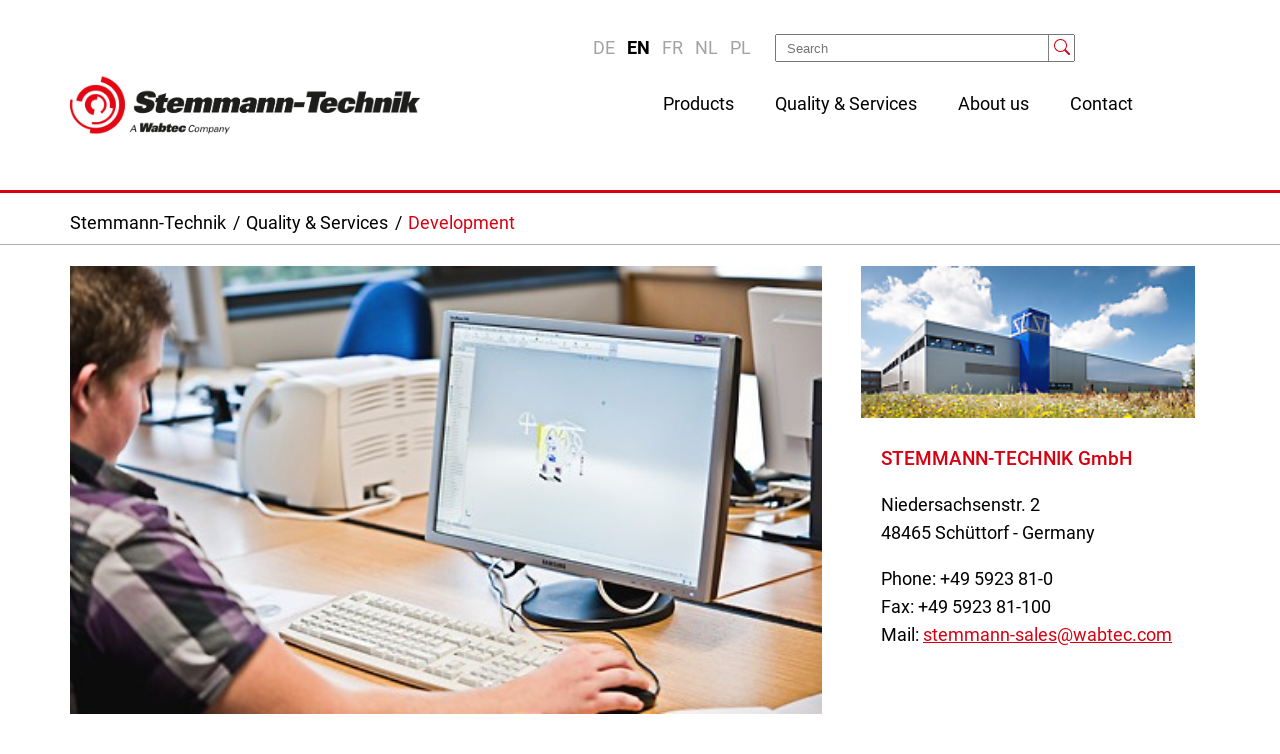

--- FILE ---
content_type: text/html; charset=UTF-8
request_url: https://www.stemmann.com/en/quality-services/development
body_size: 8224
content:
<html lang="en" >
<head>
<meta charset="UTF-8">
<meta name="viewport" content="width=device-width, initial-scale=1.0">
<title>Development - Stemmann-Technik</title>
<base href="https://www.stemmann.com/">
<meta http-equiv="X-UA-Compatible" content="IE=edge,chrome=1">
<meta name="author" content="click solutions">
<meta name="description" content="The main focus of our constructive services is in compiling solutions made to measure for challenging assignments together with our customers.">
<meta name="robots" content="index,follow">
<meta name="keywords" content="">
<meta name="generator" content="Contao Open Source CMS">
<meta name="ahrefs-site-verification" content="1a0f2d3edad364fbc4d09ec76ecd61c6892f269fdf388b30ee69dca9b005c221">
<!-- CSS -->
<link rel="stylesheet" href="resources/css/styles.css">
<link rel="stylesheet" href="resources/css/custom.css?t=1769848241">
<link rel="stylesheet" href="resources/vendor/swiper/swiper-bundle.min.css">
<link rel="stylesheet" href="resources/vendor/glide/dist/css/glide.core.min.css">
<link rel="stylesheet" href="resources/vendor/glide/dist/css/glide.theme.css">
<!-- Favicons -->
<!-- <link rel="shortcut icon" type="image/x-icon" href="resources/ico/favicon.ico">
<link rel="icon" type="image/x-icon" href="resources/ico/favicon.ico">
<link rel="icon" type="image/gif" href="resources/ico/favicon.gif">
<link rel="icon" type="image/png" href="resources/ico/favicon.png">
<link rel="apple-touch-icon" href="resources/ico/apple-touch-icon.png">
<link rel="apple-touch-icon" href="resources/ico/apple-touch-icon-57x57.png" sizes="57x57">
<link rel="apple-touch-icon" href="resources/ico/apple-touch-icon-60x60.png" sizes="60x60">
<link rel="apple-touch-icon" href="resources/ico/apple-touch-icon-72x72.png" sizes="72x72">
<link rel="apple-touch-icon" href="resources/ico/apple-touch-icon-76x76.png" sizes="76x76">
<link rel="apple-touch-icon" href="resources/ico/apple-touch-icon-114x114.png" sizes="114x114">
<link rel="apple-touch-icon" href="resources/ico/apple-touch-icon-120x120.png" sizes="120x120">
<link rel="apple-touch-icon" href="resources/ico/apple-touch-icon-128x128.png" sizes="128x128">
<link rel="apple-touch-icon" href="resources/ico/apple-touch-icon-144x144.png" sizes="144x144">
<link rel="apple-touch-icon" href="resources/ico/apple-touch-icon-152x152.png" sizes="152x152">
<link rel="apple-touch-icon" href="resources/ico/apple-touch-icon-180x180.png" sizes="180x180">
<link rel="apple-touch-icon" href="resources/ico/apple-touch-icon-precomposed.png">
<link rel="icon" type="image/png" href="resources/ico/favicon-16x16.png" sizes="16x16">
<link rel="icon" type="image/png" href="resources/ico/favicon-32x32.png" sizes="32x32">
<link rel="icon" type="image/png" href="resources/ico/favicon-96x96.png" sizes="96x96">
<link rel="icon" type="image/png" href="resources/ico/favicon-160x160.png" sizes="160x160">
<link rel="icon" type="image/png" href="resources/ico/favicon-192x192.png" sizes="192x192">
<link rel="icon" type="image/png" href="resources/ico/favicon-196x196.png" sizes="196x196">
<meta name="msapplication-TileImage" content="resources/ico/win8-tile-144x144.png">
<meta name="msapplication-TileColor" content="#ffffff">
<meta name="msapplication-navbutton-color" content="#ffffff">
<meta name="application-name" content="&#123;&#123;page::rootTitle&#125;&#125;" />
<meta name="msapplication-tooltip" content="&#123;&#123;page::rootTitle&#125;&#125;" />
<meta name="apple-mobile-web-app-title" content="&#123;&#123;page::rootTitle&#125;&#125;" />
<meta name="msapplication-square70x70logo" content="resources/ico/win8-tile-70x70.png">
<meta name="msapplication-square144x144logo" content="resources/ico/win8-tile-144x144.png">
<meta name="msapplication-square150x150logo" content="resources/ico/win8-tile-150x150.png">
<meta name="msapplication-wide310x150logo" content="resources/ico/win8-tile-310x150.png">
<meta name="msapplication-square310x310logo" content="resources/ico/win8-tile-310x310.png"> -->
<!-- Twitter -->
<meta name="twitter:site" content="Stemmann-Technik EN">
<meta name="twitter:creator" content="click solutions">
<meta name="twitter:url" content="https://www.stemmann.com/en/quality-services/development">
<meta name="twitter:title" content="Development - Stemmann-Technik">
<meta name="twitter:description" content="The main focus of our constructive services is in compiling solutions made to measure for challenging assignments together with our customers.">
<meta name="twitter:image" content="https://www.stemmann.com/resources/img/twitter.jpg">
<!-- Facebook -->
<meta property="og:url" content="https://www.stemmann.com/en/quality-services/development">
<meta property="og:title" content="Development - Stemmann-Technik">
<meta property="og:description" content="The main focus of our constructive services is in compiling solutions made to measure for challenging assignments together with our customers.">
<meta property="og:type" content="website">
<meta property="og:image" content="https://www.stemmann.com/resources/img/opengraph-image.png">
<meta property="og:image:secure_url" content="https://www.stemmann.com/resources/img/opengraph-image.png">
<meta property="og:image:type" content="image/png">
<meta property="og:image:width" content="1200">
<meta property="og:image:height" content="630">
<!-- UserCentrics (preload only) -->
<link rel="preconnect" href="//app.usercentrics.eu">
<link rel="preconnect" href="//api.usercentrics.eu">
<link rel="preload" href="//app.usercentrics.eu/browser-ui/latest/loader.js" as="script" integrity="sha384-OLBgp1GsljhM2TJ+sbHjaiH9txEUvgdDTAzHv2P24donTt6/529l+9Ua0vFImLlb" crossorigin="anonymous">
<!-- Matomo (with changes for UserCentrics) -->
<script type="text/plain" data-usercentrics="Matomo">
    var _paq = window._paq = window._paq || [];
    _paq.push(['trackPageView']);
    _paq.push(['enableLinkTracking']);
    (function() {
      var u='//analytics.heselsvomberg.de/';
      _paq.push(['setTrackerUrl', u+'matomo.php']);
      _paq.push(['setSiteId', 38]);
      var d=document, g=d.createElement('script'), s=d.getElementsByTagName('script')[0];
      g.async=true; g.src=u+'matomo.js'; s.parentNode.insertBefore(g,s);
    })();
  </script>
<!-- Matomo Tag Manager -->
<script type="text/plain" data-usercentrics="Matomo Tag Manager">
    var _mtm = window._mtm = window._mtm || [];
    _mtm.push({'mtm.startTime': (new Date().getTime()), 'event': 'mtm.Start'});
    (function() {
      var d=document, g=d.createElement('script'), s=d.getElementsByTagName('script')[0];
      g.async=true; g.src='https://analytics.heselsvomberg.de/js/container_64nZHHFs.js'; s.parentNode.insertBefore(g,s);
    })();
  </script>
<link rel="alternate" hreflang="de" href="https://www.stemmann.com/de/qualitaet_und_service/entwicklung">
<link rel="alternate" hreflang="en" href="https://www.stemmann.com/en/quality-services/development">
<link rel="alternate" hreflang="x-default" href="https://www.stemmann.com/en/quality-services/development">
<link rel="alternate" hreflang="fr" href="https://www.stemmann.com/fr/developpement">
<link rel="alternate" hreflang="nl" href="https://www.stemmann.com/nl/quality-services/development">
<link rel="alternate" hreflang="pl" href="https://www.stemmann.com/pl/quality-services/development">
<!-- Varify.io® code for clicksolutions-->
<script>window.varify=window.varify||{};window.varify.iid=1935</script>
<script type="text/plain" src="https://app.varify.io/varify.js" data-usercentrics="Varify.io"></script>
</head>
<body
id="top" itemscope itemtype="http://schema.org/WebPage">
<div class="container top-bar">
<div class="row">
<div class="top-header">
<!-- indexer::stop -->
<!-- Landing pages -->
<div class="landing-pages"></div>
<!-- /Landing pages -->
<!-- Locale select -->
<!-- indexer::stop -->
<nav class="mod_changelanguage block">
<ul class="navlist level_1">
<li class="navlist__item lang-de">
<input type="checkbox" id="Entwicklung" class="dehCollapsible">
<label for="Entwicklung">Entwicklung</label>
<a href="https://www.stemmann.com/de/qualitaet_und_service/entwicklung" title="Entwicklung" class="navlist__link lang-de" hreflang="de" aria-label="Go to current page in German" itemprop="url">
<span itemprop="name">DE</span>
</a>
</li>
<li class="navlist__item lang-en active">
<input type="checkbox" id="Development" class="dehCollapsible">
<label for="Development">Development</label>
<a href="https://www.stemmann.com/en/quality-services/development" title="Development" class="navlist__link lang-en active" hreflang="en" aria-label="Go to current page in English" itemprop="url">
<span itemprop="name">EN</span>
</a>
</li>
<li class="navlist__item lang-fr">
<input type="checkbox" id="Développement" class="dehCollapsible">
<label for="Développement">Développement</label>
<a href="https://www.stemmann.com/fr/developpement" title="Développement" class="navlist__link lang-fr" hreflang="fr" aria-label="Go to current page in French" itemprop="url">
<span itemprop="name">FR</span>
</a>
</li>
<li class="navlist__item lang-nl">
<input type="checkbox" id="Development" class="dehCollapsible">
<label for="Development">Development</label>
<a href="https://www.stemmann.com/nl/quality-services/development" title="Development" class="navlist__link lang-nl" hreflang="nl" aria-label="Go to current page in Dutch" itemprop="url">
<span itemprop="name">NL</span>
</a>
</li>
<li class="navlist__item lang-pl">
<input type="checkbox" id="Rozwój" class="dehCollapsible">
<label for="Rozwój">Rozwój</label>
<a href="https://www.stemmann.com/pl/quality-services/development" title="Rozwój" class="navlist__link lang-pl" hreflang="pl" aria-label="Go to current page in Polish" itemprop="url">
<span itemprop="name">PL</span>
</a>
</li>
</ul>
</nav>
<!-- indexer::continue -->
<!-- /Locale select -->
<!-- indexer::continue -->
<!-- indexer::stop -->
<div class="searchwrapper navigation-search">
<form action="en/search" method="get" id="searchform" enctype="application/x-www-form-urlencoded">
<div class="pc-search-input-wrap">
<input type="text" name="keywords" class="pc-search-input" value="" placeholder="Search">
</div>
<button type="submit" id="go ctrl_submit_39" class="pc-search-submit" value="">
<span class="pc-icon-search icon icon--header" for="ctrl_submit_39">
<svg xmlns="http://www.w3.org/2000/svg" width="16" height="16" fill="currentColor" class="bi bi-search"
viewBox="0 0 16 16">
<path
d="M11.742 10.344a6.5 6.5 0 1 0-1.397 1.398h-.001c.03.04.062.078.098.115l3.85 3.85a1 1 0 0 0 1.415-1.414l-3.85-3.85a1.007 1.007 0 0 0-.115-.1zM12 6.5a5.5 5.5 0 1 1-11 0 5.5 5.5 0 0 1 11 0z"/>
</svg>
</span>
</button>
</form>
</div>
<br class="clear">
<!-- indexer::continue -->
</div>
</div>
</div>
<header>
<div class="container">
<div class="row cf">
<div class="s-col-75 col-25 no-margin-bottom">
<div class="header-logo-container cf">
<a href="/en/" title="zur Startseite" class="logo header-logo"><img src="resources/img/stemmann-technik.png" alt="Stemmann Technik"></a>
</div>
</div>
<div class="s-col-50 m-col-100 col-75 no-margin-bottom">
<nav id="navigation" class="navbar fixed-top js-header-height height--large">
<div class="navwrapper js-navwrapper">
<!-- indexer::stop -->
<nav class="mod_navigation block" itemscope itemtype="http://schema.org/SiteNavigationElement">
<a href="en/quality-services/development#skipNavigation1" class="invisible">Skip navigation</a>
<ul class="navlist level_1">
<li class="navlist__item submenu first">
<input type="checkbox" id="Products overview" class="dehCollapsible">
<label for="Products overview">Products overview</label>
<a href="en/products" title="Products overview" class="navlist__link submenu first" aria-haspopup="true" itemprop="url">
<span itemprop="name">Products</span>
</a>
<ul class="navlist level_2">
<li class="navlist__item submenu first">
<input type="checkbox" id="Cable Festoon Systems" class="dehCollapsible">
<label for="Cable Festoon Systems">Cable Festoon Systems</label>
<a href="en/products/cable_festoon_systems" title="Cable Festoon Systems" class="navlist__link submenu first" aria-haspopup="true" itemprop="url">
<span itemprop="name">Cable Festoon Systems</span>
</a>
<ul class="navlist level_3">
<li class="navlist__item first">
<input type="checkbox" id="Cable Festoon Systems with C-rail" class="dehCollapsible">
<label for="Cable Festoon Systems with C-rail">Cable Festoon Systems with C-rail</label>
<a href="en/products/cable_festoon_systems/c_rails" title="Cable Festoon Systems with C-rail" class="navlist__link first" itemprop="url">
<span itemprop="name">C-rails</span>
</a>
</li>
<li class="navlist__item last">
<input type="checkbox" id="Cable Festoon Systems for T-beams" class="dehCollapsible">
<label for="Cable Festoon Systems for T-beams">Cable Festoon Systems for T-beams</label>
<a href="en/products/cable_festoon_systems/t_beams" title="Cable Festoon Systems for T-beams" class="navlist__link last" itemprop="url">
<span itemprop="name">T-beams</span>
</a>
</li>
</ul>
</li>
<li class="navlist__item submenu">
<input type="checkbox" id="Cable Reels" class="dehCollapsible">
<label for="Cable Reels">Cable Reels</label>
<a href="en/products/cable_reels" title="Cable Reels" class="navlist__link submenu" aria-haspopup="true" itemprop="url">
<span itemprop="name">Cable Reels</span>
</a>
<ul class="navlist level_3">
<li class="navlist__item first">
<input type="checkbox" id="Motor-driven cable reels" class="dehCollapsible">
<label for="Motor-driven cable reels">Motor-driven cable reels</label>
<a href="en/products/cable_reels/motor_driven_cable_reels" title="Motor-driven cable reels" class="navlist__link first" itemprop="url">
<span itemprop="name">Motor-driven cable reels</span>
</a>
</li>
<li class="navlist__item last">
<input type="checkbox" id="Spring-driven cable reels" class="dehCollapsible">
<label for="Spring-driven cable reels">Spring-driven cable reels</label>
<a href="https://akapp.com/veerkabelhaspels/?lang=en" title="Spring-driven cable reels" class="navlist__link last" target="_blank" rel="noreferrer noopener" itemprop="url">
<span itemprop="name">Spring-driven cable reels</span>
</a>
</li>
</ul>
</li>
<li class="navlist__item submenu">
<input type="checkbox" id="Slip Ring Assemblies" class="dehCollapsible">
<label for="Slip Ring Assemblies">Slip Ring Assemblies</label>
<a href="en/products/slip_ring_assemblies" title="Slip Ring Assemblies" class="navlist__link submenu" aria-haspopup="true" itemprop="url">
<span itemprop="name">Slip Ring Assemblies</span>
</a>
<ul class="navlist level_3">
<li class="navlist__item first">
<input type="checkbox" id="Technologies in slip ring assemblies" class="dehCollapsible">
<label for="Technologies in slip ring assemblies">Technologies in slip ring assemblies</label>
<a href="en/products/slip_ring_assemblies/technologies" title="Technologies in slip ring assemblies" class="navlist__link first" itemprop="url">
<span itemprop="name">Technologies</span>
</a>
</li>
<li class="navlist__item ">
<input type="checkbox" id="Slip ring assembly series" class="dehCollapsible">
<label for="Slip ring assembly series">Slip ring assembly series</label>
<a href="en/products/slip_ring_assemblies/series" title="Slip ring assembly series" class="navlist__link " itemprop="url">
<span itemprop="name">Series</span>
</a>
</li>
<li class="navlist__item last">
<input type="checkbox" id="Projects with slip ring assemblies" class="dehCollapsible">
<label for="Projects with slip ring assemblies">Projects with slip ring assemblies</label>
<a href="en/products/slip_ring_assemblies/projects" title="Projects with slip ring assemblies" class="navlist__link last" itemprop="url">
<span itemprop="name">Projects</span>
</a>
</li>
</ul>
</li>
<li class="navlist__item submenu">
<input type="checkbox" id="Conductor Lines" class="dehCollapsible">
<label for="Conductor Lines">Conductor Lines</label>
<a href="en/products/conductor_lines" title="Conductor Lines" class="navlist__link submenu" aria-haspopup="true" itemprop="url">
<span itemprop="name">Conductor Lines</span>
</a>
<ul class="navlist level_3">
<li class="navlist__item first">
<input type="checkbox" id="Multi-pole conductor bar series" class="dehCollapsible">
<label for="Multi-pole conductor bar series">Multi-pole conductor bar series</label>
<a href="https://akapp.com/?lang=en" title="Multi-pole conductor bar series" class="navlist__link first" target="_blank" rel="noreferrer noopener" itemprop="url">
<span itemprop="name">Multi-pole conductor bar series</span>
</a>
</li>
<li class="navlist__item ">
<input type="checkbox" id="STEMMANN Individually Insulated Conductor Line" class="dehCollapsible">
<label for="STEMMANN Individually Insulated Conductor Line">STEMMANN Individually Insulated Conductor Line</label>
<a href="en/products/conductor_lines/individually_insulated_conductor_lines_series" title="STEMMANN Individually Insulated Conductor Line" class="navlist__link " itemprop="url">
<span itemprop="name">Individually insulated conductor lines-series</span>
</a>
</li>
<li class="navlist__item ">
<input type="checkbox" id="STEMMANN Open Conductor Line" class="dehCollapsible">
<label for="STEMMANN Open Conductor Line">STEMMANN Open Conductor Line</label>
<a href="en/products/conductor_lines/open_conductor_lines_series" title="STEMMANN Open Conductor Line" class="navlist__link " itemprop="url">
<span itemprop="name">Open conductor lines-series</span>
</a>
</li>
<li class="navlist__item ">
<input type="checkbox" id="Conductor Line Channels / Box-Type Conductor Lines" class="dehCollapsible">
<label for="Conductor Line Channels / Box-Type Conductor Lines">Conductor Line Channels / Box-Type Conductor Lines</label>
<a href="en/products/conductor_lines/conductor_line_channels_box_type_conductor_lines" title="Conductor Line Channels / Box-Type Conductor Lines" class="navlist__link " itemprop="url">
<span itemprop="name">Conductor Line Channels / Box-Type Conductor Lines</span>
</a>
</li>
<li class="navlist__item last">
<input type="checkbox" id="Conductor Lines: Projects" class="dehCollapsible">
<label for="Conductor Lines: Projects">Conductor Lines: Projects</label>
<a href="en/products/conductor_lines/projects" title="Conductor Lines: Projects" class="navlist__link last" itemprop="url">
<span itemprop="name">Projects</span>
</a>
</li>
</ul>
</li>
<li class="navlist__item submenu">
<input type="checkbox" id="Roof-Mounted Pantographs" class="dehCollapsible">
<label for="Roof-Mounted Pantographs">Roof-Mounted Pantographs</label>
<a href="en/products/roof_mounted_pantographs" title="Roof-Mounted Pantographs" class="navlist__link submenu" aria-haspopup="true" itemprop="url">
<span itemprop="name">Roof-Mounted Pantographs</span>
</a>
<ul class="navlist level_3">
<li class="navlist__item first">
<input type="checkbox" id="Local traffic" class="dehCollapsible">
<label for="Local traffic">Local traffic</label>
<a href="en/products/roof_mounted_pantographs/local_traffic" title="Local traffic" class="navlist__link first" itemprop="url">
<span itemprop="name">Local traffic</span>
</a>
</li>
<li class="navlist__item ">
<input type="checkbox" id="Long-distance traffic" class="dehCollapsible">
<label for="Long-distance traffic">Long-distance traffic</label>
<a href="en/products/roof_mounted_pantographs/long_distance_traffic" title="Long-distance traffic" class="navlist__link " itemprop="url">
<span itemprop="name">Long-distance traffic</span>
</a>
</li>
<li class="navlist__item last">
<input type="checkbox" id="Special developements" class="dehCollapsible">
<label for="Special developements">Special developements</label>
<a href="en/products/roof_mounted_pantographs/special_developments" title="Special developements" class="navlist__link last" itemprop="url">
<span itemprop="name">Special developments</span>
</a>
</li>
</ul>
</li>
<li class="navlist__item submenu">
<input type="checkbox" id="3rd Rail Current Collector" class="dehCollapsible">
<label for="3rd Rail Current Collector">3rd Rail Current Collector</label>
<a href="en/products/3rd_rail_current_collector" title="3rd Rail Current Collector" class="navlist__link submenu" aria-haspopup="true" itemprop="url">
<span itemprop="name">3rd Rail Current Collector</span>
</a>
<ul class="navlist level_3">
<li class="navlist__item first">
<input type="checkbox" id="Top-Running-System" class="dehCollapsible">
<label for="Top-Running-System">Top-Running-System</label>
<a href="en/products/3rd_rail_current_collector/trsg_top_running_system" title="Top-Running-System" class="navlist__link first" itemprop="url">
<span itemprop="name">TRSG Top-Running-System</span>
</a>
</li>
<li class="navlist__item ">
<input type="checkbox" id="Bottom-Running-System" class="dehCollapsible">
<label for="Bottom-Running-System">Bottom-Running-System</label>
<a href="en/products/3rd_rail_current_collector/trsg_bottom_running_system" title="Bottom-Running-System" class="navlist__link " itemprop="url">
<span itemprop="name">TRSG Bottom-Running-System</span>
</a>
</li>
<li class="navlist__item last">
<input type="checkbox" id="Side-Running-System" class="dehCollapsible">
<label for="Side-Running-System">Side-Running-System</label>
<a href="en/products/3rd_rail_current_collector/trsg_side_running_system" title="Side-Running-System" class="navlist__link last" itemprop="url">
<span itemprop="name">TRSG Side-Running-System</span>
</a>
</li>
</ul>
</li>
<li class="navlist__item submenu">
<input type="checkbox" id="frost® Ground Contacts" class="dehCollapsible">
<label for="frost® Ground Contacts">frost® Ground Contacts</label>
<a href="en/products/frost_ground_contacts" title="frost® Ground Contacts" class="navlist__link submenu" aria-haspopup="true" itemprop="url">
<span itemprop="name">frost® Ground Contacts</span>
</a>
<ul class="navlist level_3">
<li class="navlist__item first">
<input type="checkbox" id="frost® Ground Contacts with axial effect" class="dehCollapsible">
<label for="frost® Ground Contacts with axial effect">frost® Ground Contacts with axial effect</label>
<a href="en/products/frost_ground_contacts/axial_effect" title="frost® Ground Contacts with axial effect" class="navlist__link first" itemprop="url">
<span itemprop="name">axial effect</span>
</a>
</li>
<li class="navlist__item last">
<input type="checkbox" id="frost® Ground Contacts with radial effect" class="dehCollapsible">
<label for="frost® Ground Contacts with radial effect">frost® Ground Contacts with radial effect</label>
<a href="en/products/frost_ground_contacts/radial_effect" title="frost® Ground Contacts with radial effect" class="navlist__link last" itemprop="url">
<span itemprop="name">radial effect</span>
</a>
</li>
</ul>
</li>
<li class="navlist__item ">
<input type="checkbox" id="Stinger Systems" class="dehCollapsible">
<label for="Stinger Systems">Stinger Systems</label>
<a href="en/products/stinger_systems" title="Stinger Systems" class="navlist__link " itemprop="url">
<span itemprop="name">Stinger Systems</span>
</a>
</li>
<li class="navlist__item submenu">
<input type="checkbox" id="Charging Systems - Sustained reduction of pollution" class="dehCollapsible">
<label for="Charging Systems - Sustained reduction of pollution">Charging Systems - Sustained reduction of pollution</label>
<a href="en/products/charging_systems" title="Charging Systems - Sustained reduction of pollution" class="navlist__link submenu" aria-haspopup="true" itemprop="url">
<span itemprop="name">Charging Systems</span>
</a>
<ul class="navlist level_3">
<li class="navlist__item first">
<input type="checkbox" id="Charger for E-Busses" class="dehCollapsible">
<label for="Charger for E-Busses">Charger for E-Busses</label>
<a href="en/products/charging_systems/chargingpanto_for_e_busses" title="Charger for E-Busses" class="navlist__link first" itemprop="url">
<span itemprop="name">ChargingPANTO for electric busses</span>
</a>
</li>
<li class="navlist__item ">
<input type="checkbox" id="ChargingREEL for electric vehicles" class="dehCollapsible">
<label for="ChargingREEL for electric vehicles">ChargingREEL for electric vehicles</label>
<a href="en/products/charging_systems/chargingreel-for-electric-vehicles" title="ChargingREEL for electric vehicles" class="navlist__link " itemprop="url">
<span itemprop="name">ChargingREEL for electric vehicles</span>
</a>
</li>
<li class="navlist__item ">
<input type="checkbox" id="Charging Stinger" class="dehCollapsible">
<label for="Charging Stinger">Charging Stinger</label>
<a href="en/products/charging_systems/chargingstinger" title="Charging Stinger" class="navlist__link " itemprop="url">
<span itemprop="name">ChargingSTINGER for fleet charging</span>
</a>
</li>
<li class="navlist__item last">
<input type="checkbox" id="FerryCHARGER - charging solutions for electric ferries" class="dehCollapsible">
<label for="FerryCHARGER - charging solutions for electric ferries">FerryCHARGER - charging solutions for electric ferries</label>
<a href="en/products/charging_systems/ferrycharger" title="FerryCHARGER - charging solutions for electric ferries" class="navlist__link last" itemprop="url">
<span itemprop="name">FerryCHARGER for electric ferries</span>
</a>
</li>
</ul>
</li>
<li class="navlist__item last">
<input type="checkbox" id="Onshore Power Supply" class="dehCollapsible">
<label for="Onshore Power Supply">Onshore Power Supply</label>
<a href="en/products/onshore_power_supply" title="Onshore Power Supply" class="navlist__link last" itemprop="url">
<span itemprop="name">Onshore Power Supply</span>
</a>
</li>
</ul>
</li>
<li class="navlist__item submenu trail">
<input type="checkbox" id="Quality &amp; Services" class="dehCollapsible">
<label for="Quality &amp; Services">Quality &amp; Services</label>
<a href="en/quality-services" title="Quality &amp; Services" class="navlist__link submenu trail" aria-haspopup="true" itemprop="url">
<span itemprop="name">Quality & Services</span>
</a>
<ul class="navlist level_2">
<li class="navlist__item active first">
<input type="checkbox" id="Development" class="dehCollapsible">
<label for="Development">Development</label>
<a href="en/quality-services/development" title="Development" class="navlist__link active first" itemprop="url">
<span itemprop="name">Development</span>
</a>
</li>
<li class="navlist__item sibling">
<input type="checkbox" id="Service and Maintenance" class="dehCollapsible">
<label for="Service and Maintenance">Service and Maintenance</label>
<a href="en/quality-services/service" title="Service and Maintenance" class="navlist__link sibling" itemprop="url">
<span itemprop="name">Service</span>
</a>
</li>
<li class="navlist__item sibling">
<input type="checkbox" id="After sales service/Spare parts" class="dehCollapsible">
<label for="After sales service/Spare parts">After sales service/Spare parts</label>
<a href="en/quality-services/after-sales" title="After sales service/Spare parts" class="navlist__link sibling" itemprop="url">
<span itemprop="name">After Sales</span>
</a>
</li>
<li class="navlist__item sibling last">
<input type="checkbox" id="Quality Management" class="dehCollapsible">
<label for="Quality Management">Quality Management</label>
<a href="en/quality-services/quality-management" title="Quality Management" class="navlist__link sibling last" itemprop="url">
<span itemprop="name">Quality Management</span>
</a>
</li>
</ul>
</li>
<li class="navlist__item submenu">
<input type="checkbox" id="About us - We are Wabtec" class="dehCollapsible">
<label for="About us - We are Wabtec">About us - We are Wabtec</label>
<a href="en/about-us" title="About us - We are Wabtec" class="navlist__link submenu" aria-haspopup="true" itemprop="url">
<span itemprop="name">About us</span>
</a>
<ul class="navlist level_2">
<li class="navlist__item first">
<input type="checkbox" id="Career" class="dehCollapsible">
<label for="Career">Career</label>
<a href="en/about-us/career" title="Career" class="navlist__link first" itemprop="url">
<span itemprop="name">Career</span>
</a>
</li>
<li class="navlist__item ">
<input type="checkbox" id="Latest News" class="dehCollapsible">
<label for="Latest News">Latest News</label>
<a href="en/about-us/latest-news" title="Latest News" class="navlist__link " itemprop="url">
<span itemprop="name">Latest news</span>
</a>
</li>
<li class="navlist__item ">
<input type="checkbox" id="History" class="dehCollapsible">
<label for="History">History</label>
<a href="en/about-us/history" title="History" class="navlist__link " itemprop="url">
<span itemprop="name">History</span>
</a>
</li>
<li class="navlist__item ">
<input type="checkbox" id="Directions" class="dehCollapsible">
<label for="Directions">Directions</label>
<a href="en/contact/journey-directions" title="Directions" class="navlist__link " itemprop="url">
<span itemprop="name">Directions</span>
</a>
</li>
<li class="navlist__item ">
<input type="checkbox" id="About Wabtec" class="dehCollapsible">
<label for="About Wabtec">About Wabtec</label>
<a href="en/about-us/wabtec" title="About Wabtec" class="navlist__link " itemprop="url">
<span itemprop="name">Wabtec</span>
</a>
</li>
<li class="navlist__item last">
<input type="checkbox" id="Terms of Delivery and Purchase" class="dehCollapsible">
<label for="Terms of Delivery and Purchase">Terms of Delivery and Purchase</label>
<a href="en/about-us/terms-of-delivery-and-purchase" title="Terms of Delivery and Purchase" class="navlist__link last" itemprop="url">
<span itemprop="name">Terms of Delivery and Purchase</span>
</a>
</li>
</ul>
</li>
<li class="navlist__item submenu last">
<input type="checkbox" id="Contact" class="dehCollapsible">
<label for="Contact">Contact</label>
<a href="en/contact/sales-contact" title="Contact" class="navlist__link submenu last" aria-haspopup="true" itemprop="url">
<span itemprop="name">Contact</span>
</a>
<ul class="navlist level_2">
<li class="navlist__item first">
<input type="checkbox" id="Sales Contact" class="dehCollapsible">
<label for="Sales Contact">Sales Contact</label>
<a href="en/contact/sales-contact" title="Sales Contact" class="navlist__link first" itemprop="url">
<span itemprop="name">Sales Contact</span>
</a>
</li>
<li class="navlist__item last">
<input type="checkbox" id="Local Site" class="dehCollapsible">
<label for="Local Site">Local Site</label>
<a href="en/contact/local-site" title="Local Site" class="navlist__link last" itemprop="url">
<span itemprop="name">Local Site</span>
</a>
</li>
</ul>
</li>
</ul>
<a id="skipNavigation1" class="invisible">&nbsp;</a>
</nav>
<!-- indexer::continue -->
<li class="navlist__item d-xl-none d-lg-block d-md-block navlist__mobil ">
<!-- indexer::stop -->
<!-- Locale select -->
<!-- indexer::stop -->
<nav class="mod_changelanguage block">
<ul class="navlist level_1">
<li class="navlist__item lang-de">
<input type="checkbox" id="Entwicklung" class="dehCollapsible">
<label for="Entwicklung">Entwicklung</label>
<a href="https://www.stemmann.com/de/qualitaet_und_service/entwicklung" title="Entwicklung" class="navlist__link lang-de" hreflang="de" aria-label="Go to current page in German" itemprop="url">
<span itemprop="name">DE</span>
</a>
</li>
<li class="navlist__item lang-en active">
<input type="checkbox" id="Development" class="dehCollapsible">
<label for="Development">Development</label>
<a href="https://www.stemmann.com/en/quality-services/development" title="Development" class="navlist__link lang-en active" hreflang="en" aria-label="Go to current page in English" itemprop="url">
<span itemprop="name">EN</span>
</a>
</li>
<li class="navlist__item lang-fr">
<input type="checkbox" id="Développement" class="dehCollapsible">
<label for="Développement">Développement</label>
<a href="https://www.stemmann.com/fr/developpement" title="Développement" class="navlist__link lang-fr" hreflang="fr" aria-label="Go to current page in French" itemprop="url">
<span itemprop="name">FR</span>
</a>
</li>
<li class="navlist__item lang-nl">
<input type="checkbox" id="Development" class="dehCollapsible">
<label for="Development">Development</label>
<a href="https://www.stemmann.com/nl/quality-services/development" title="Development" class="navlist__link lang-nl" hreflang="nl" aria-label="Go to current page in Dutch" itemprop="url">
<span itemprop="name">NL</span>
</a>
</li>
<li class="navlist__item lang-pl">
<input type="checkbox" id="Rozwój" class="dehCollapsible">
<label for="Rozwój">Rozwój</label>
<a href="https://www.stemmann.com/pl/quality-services/development" title="Rozwój" class="navlist__link lang-pl" hreflang="pl" aria-label="Go to current page in Polish" itemprop="url">
<span itemprop="name">PL</span>
</a>
</li>
</ul>
</nav>
<!-- indexer::continue -->
<!-- /Locale select -->
<!-- indexer::continue -->
</li>
<li class="navlist__item d-xl-none d-lg-block d-md-block navlist__mobil">
<div class="searchwrapper navigation-search">
<form action="en/search" method="get" id="searchform"
enctype="application/x-www-form-urlencoded">
<div class="pc-search-input-wrap">
<input type="text" name="keywords" class="pc-search-input" value="" placeholder="Search">
</div>
<button type="submit" id="go ctrl_submit_39" class="pc-search-submit" value="">
<i class="pc-icon-search icon icon--header" for="ctrl_submit_39">
<svg xmlns="http://www.w3.org/2000/svg" width="16" height="16" fill="currentColor"
class="bi bi-search" viewBox="0 0 16 16">
<path
d="M11.742 10.344a6.5 6.5 0 1 0-1.397 1.398h-.001c.03.04.062.078.098.115l3.85 3.85a1 1 0 0 0 1.415-1.414l-3.85-3.85a1.007 1.007 0 0 0-.115-.1zM12 6.5a5.5 5.5 0 1 1-11 0 5.5 5.5 0 0 1 11 0z"/>
</svg>
</i>
</button>
</form>
</div>
</li>
</div>
<div class="navbutton d-xl-none js-togglemenu">
<span class="line line--top"></span>
<span class="line line--middle"></span>
<span class="line line--bottom"></span>
</div>
</nav>
</div>
</div>
</div>
</header>
<main>
<!-- indexer::stop -->
<div class="mod_breadcrumb block">
<div class="container">
<ul itemprop="breadcrumb" itemscope itemtype="http://schema.org/BreadcrumbList" class="breadcrumb">
<li class="breadcrumb__item first" itemscope itemtype="http://schema.org/ListItem" itemprop="itemListElement"><a href="en/home" title="Stemmann-Technik" class="breadcrumb__link " itemprop="item"><span itemprop="name">Stemmann-Technik</span></a><meta itemprop="position" content="1"></li>
<li class="breadcrumb__item " itemscope itemtype="http://schema.org/ListItem" itemprop="itemListElement"><a href="en/quality-services" title="Quality &amp; Services" class="breadcrumb__link " itemprop="item"><span itemprop="name">Quality &amp; Services</span></a><meta itemprop="position" content="2"></li>
<li class="breadcrumb__item active last">Development</li>
</ul>
</div>
</div>
<!-- indexer::continue -->
<div class="container">
<div class="row">
<div class="col-12 col-md-10 offset-md-1 col-lg-8 offset-lg-0">
<section class="section mod_article block" id="article-130">
<div class="inside">
<div class="ce_gallery block">
<div class="swiper mySwiper" style="height: fit-content;">
<div class="swiper-wrapper">
<div class="swiper-slide row_0 row_first row_last even col_0 col_first">
<figure class="image_container">
<img src="files/bilder/qualtity/stg_entwicklung_001.jpg" width="460" height="274" alt="">
</figure>
</div>
<div class="swiper-slide row_0 row_first row_last even col_1">
<figure class="image_container">
<img src="files/bilder/qualtity/stg_entwicklung_002.jpg" width="460" height="274" alt="">
</figure>
</div>
<div class="swiper-slide row_0 row_first row_last even col_2">
<figure class="image_container">
<img src="files/bilder/qualtity/stg_entwicklung_003.jpg" width="460" height="274" alt="">
</figure>
</div>
<div class="swiper-slide row_0 row_first row_last even col_3 col_last">
<figure class="image_container">
<img src="files/bilder/qualtity/stg_entwicklung_004.jpg" width="460" height="274" alt="">
</figure>
</div>
</div>
</div>
</div>
<h1>Development</h1>
<h3 style="font-style: inherit;"><span style="font-weight: inherit; font-style: inherit;">Constructive know-how for customised solutions</span></h3>
<p style="font-weight: inherit; font-style: inherit;"><span style="font-weight: inherit; font-style: inherit;">The main focus of our constructive services is in compiling solutions made to measure for challenging assignments together with our customers. From the idea of a producible component as a one of a kind or serial product. Numerous innovations and records attest to the quality of our constructive work.</span></p>
<p style="font-weight: inherit; font-style: inherit;"><span style="font-weight: inherit; font-style: inherit;">Many of our teams of engineers have international experience and have been working together in well-established project teams for many years. Professional equipment and tools go without saying. Efficient processes throughout all phases also ensure the economic success of the project for our clients.</span></p>
<h3 style="font-style: inherit;"><span style="font-weight: inherit; font-style: inherit;">Creative design</span></h3>
<ul style="font-weight: inherit; font-style: inherit;">
<li style="font-weight: inherit; font-style: inherit;"><span style="font-weight: inherit; font-style: inherit;">Engineering work for international sales orders</span></li>
<li style="font-weight: inherit; font-style: inherit;"><span style="font-weight: inherit; font-style: inherit;">Development of serial products and special-purpose solutions </span></li>
<li style="font-weight: inherit; font-style: inherit;"><span style="font-weight: inherit; font-style: inherit;">Upgrading and optimisation of existing customer systems</span></li>
<li style="font-weight: inherit; font-style: inherit;"><span style="font-weight: inherit; font-style: inherit;">Modification of our own standard series and technologies</span></li>
<li style="font-weight: inherit; font-style: inherit;"><span style="font-weight: inherit; font-style: inherit;">Development of innovative technologies/system solutions</span></li>
<li style="font-weight: inherit; font-style: inherit;"><span style="font-weight: inherit; font-style: inherit;">Constructive work in international joint projects</span></li>
</ul>      </div>
</section>
</div>
<div class="col-12 col-md-10 offset-md-1 col-lg-4 offset-lg-0">
<script>function updateLinkPosition(){const viewportWidth=Math.max(document.documentElement.clientWidth||0,window.innerWidth||0);const viewportHeight=window.innerHeight;let header=document.getElementsByTagName("header"),footerBottom=document.querySelector(".footer-bottom"),container=document.querySelector(".contacts"),link=document.querySelector(".contacts__form-link"),scrollPosition=document.documentElement.scrollTop||document.body.scrollTop,pageHeight=Math.max(document.body.scrollHeight,document.body.offsetHeight,document.documentElement.clientHeight,document.documentElement.scrollHeight,document.documentElement.offsetHeight);link.querySelector("a").style.width=container.getBoundingClientRect().width;if(viewportWidth>991&&header&&container&&link){let headerHeight=header[0].offsetHeight,linkPosition=link.getBoundingClientRect().top;if((headerHeight-linkPosition)>0){link.classList.add("is-sticky");link.querySelector("a").style.top=headerHeight-1}else{link.classList.remove("is-sticky");link.querySelector("a").style.top=0}}
if(viewportWidth<=991&&header&&container&&link){if(container.getBoundingClientRect().top+45<viewportHeight){link.classList.add("in-position")}else{link.classList.remove("in-position")}}}
if(document.querySelector(".contacts")){document.addEventListener("DOMContentLoaded",updateLinkPosition,!1);document.addEventListener("scroll",updateLinkPosition,!1);document.addEventListener("resize",updateLinkPosition,!1)}</script>
<section class="section mod_article block section-padding-normal bg-color-white text-dark bg-image-contain" id="article-180">
<div class="inside container">
<div class="contact-info contact-info--company">
<div class="contact-into_item image-contactinfo">
<img src="files/bilder/kontakt/teaser_contact.jpg" alt="">
</div>
<div class="contact-into_item teaser-contactinfo">
<h3 class="item_headline">STEMMANN-TECHNIK GmbH</h3>
<p class="right">
<a class="teaser-contactform-link" href="#">
<span class="">Niedersachsenstr. 2 </span><br/>
<span class="">48465 </span><span class="">Schüttorf </span> - <span class="">Germany </span>
<p class="teaser-contact-phonemail">
Phone: <a href="tel:+49 5923 81-0" class="contact_tel--link"> +49 5923 81-0 </a>
<br>
Fax: +49 5923 81-100                <br>
Mail: <a href="&#109;&#97;&#105;&#108;&#116;&#111;&#58;&#115;&#x74;&#101;&#x6D;&#109;&#x61;&#110;&#x6E;&#45;&#x73;&#97;&#x6C;&#101;&#x73;&#64;&#x77;&#97;&#x62;&#116;&#x65;&#99;&#x2E;&#99;&#x6F;&#109;" class="email">&#115;&#x74;&#101;&#x6D;&#109;&#x61;&#110;&#x6E;&#45;&#x73;&#97;&#x6C;&#101;&#x73;&#64;&#x77;&#97;&#x62;&#116;&#x65;&#99;&#x2E;&#99;&#x6F;&#109;</a>
</p>
</a>
</p>
</div>
<div class="clear"></div>
</div>
</div>
</section>
</div>
</div>
</div>
</main>
<footer id="footer" class="cf">
<div class="footer-container cf">
<hr>
<div class="container">
<div class="row">
<div class="col-20">
<img src="resources/img/stemman-circle-logo.svg" alt="Stemmann Technik" class="footer-logo">
</div>
<div class="col-40">
<!-- indexer::stop -->
<!-- indexer::continue -->
</div>
</div>
<div class="row s-hide">
<div class="col-12 col-lg-3 col-md-3 col-sm-12">
<span class="h4 color-white uppercase">Products</span>
<!-- indexer::stop -->
<nav class="mod_navigation block" itemscope itemtype="http://schema.org/SiteNavigationElement">
<a href="en/quality-services/development#skipNavigation21" class="invisible">Skip navigation</a>
<ul>
<li><a href="en/products/cable_festoon_systems" title="Cable Festoon Systems" class="link link--footer first" >Cable Festoon Systems</a></li>
<li><a href="en/products/cable_reels" title="Cable Reels" class="link link--footer " >Cable Reels</a></li>
<li><a href="en/products/slip_ring_assemblies" title="Slip Ring Assemblies" class="link link--footer " >Slip Ring Assemblies</a></li>
<li><a href="en/products/conductor_lines" title="Conductor Lines" class="link link--footer " >Conductor Lines</a></li>
<li><a href="en/products/roof_mounted_pantographs" title="Roof-Mounted Pantographs" class="link link--footer " >Roof-Mounted Pantographs</a></li>
<li><a href="en/products/3rd_rail_current_collector" title="3rd Rail Current Collector" class="link link--footer " >3rd Rail Current Collector</a></li>
<li><a href="en/products/frost_ground_contacts" title="frost® Ground Contacts" class="link link--footer " >frost® Ground Contacts</a></li>
<li><a href="en/products/stinger_systems" title="Stinger Systems" class="link link--footer " >Stinger Systems</a></li>
<li><a href="en/products/charging_systems" title="Charging Systems - Sustained reduction of pollution" class="link link--footer " >Charging Systems</a></li>
<li><a href="en/products/onshore_power_supply" title="Onshore Power Supply" class="link link--footer last" >Onshore Power Supply</a></li>
</ul>
<a id="skipNavigation21" class="invisible">&nbsp;</a>
</nav>
<!-- indexer::continue -->
</div>
<div class="col-12 col-lg-3 col-md-3 col-sm-12">
<span class="h4 color-white uppercase">Quality & Services</span>
<!-- indexer::stop -->
<nav class="mod_navigation block" itemscope itemtype="http://schema.org/SiteNavigationElement">
<a href="en/quality-services/development#skipNavigation22" class="invisible">Skip navigation</a>
<ul>
<li><a href="en/quality-services/development" title="Development" class="link link--footer active first" >Development</a></li>
<li><a href="en/quality-services/service" title="Service and Maintenance" class="link link--footer sibling" >Service</a></li>
<li><a href="en/quality-services/after-sales" title="After sales service/Spare parts" class="link link--footer sibling" >After Sales</a></li>
<li><a href="en/quality-services/quality-management" title="Quality Management" class="link link--footer sibling last" >Quality Management</a></li>
</ul>
<a id="skipNavigation22" class="invisible">&nbsp;</a>
</nav>
<!-- indexer::continue -->
</div>
<div class="col-12 col-lg-3 col-md-3 col-sm-12">
<span class="h4 color-white uppercase">About us</span>
<!-- indexer::stop -->
<nav class="mod_navigation block" itemscope itemtype="http://schema.org/SiteNavigationElement">
<a href="en/quality-services/development#skipNavigation23" class="invisible">Skip navigation</a>
<ul>
<li><a href="en/about-us/career" title="Career" class="link link--footer first" >Career</a></li>
<li><a href="en/about-us/latest-news" title="Latest News" class="link link--footer " >Latest news</a></li>
<li><a href="en/about-us/history" title="History" class="link link--footer " >History</a></li>
<li><a href="en/contact/journey-directions" title="Directions" class="link link--footer " >Directions</a></li>
<li><a href="en/about-us/wabtec" title="About Wabtec" class="link link--footer " >Wabtec</a></li>
<li><a href="en/about-us/terms-of-delivery-and-purchase" title="Terms of Delivery and Purchase" class="link link--footer last" >Terms of Delivery and Purchase</a></li>
</ul>
<a id="skipNavigation23" class="invisible">&nbsp;</a>
</nav>
<!-- indexer::continue -->
<!-- indexer::stop -->
<nav class="mod_customnav block" itemscope itemtype="http://schema.org/SiteNavigationElement">
<a href="en/quality-services/development#skipNavigation26" class="invisible">Skip navigation</a>
<ul>
<li><a href="en/legal-notice" title="Legal notice" class="link link--footer first" >Legal notice</a></li>
<li><a href="en/privacy-policy" title="Privacy policy" class="link link--footer last" >Privacy policy</a></li>
<li>
<a href="en/quality-services/development" class="link link--footer" onClick="UC_UI.showSecondLayer(); return false;">Cookie settings</a>
</li>
</ul>
<a id="skipNavigation26" class="invisible">&nbsp;</a>
</nav>
<!-- indexer::continue -->
</div>
<div class="col-12 col-lg-3 col-md-3 col-sm-12">
<span class="h4 color-white uppercase">Contact</span>
<!-- indexer::stop -->
<nav class="mod_navigation block" itemscope itemtype="http://schema.org/SiteNavigationElement">
<a href="en/quality-services/development#skipNavigation15" class="invisible">Skip navigation</a>
<ul>
<li><a href="en/contact/sales-contact" title="Sales Contact" class="link link--footer first" >Sales Contact</a></li>
<li><a href="en/contact/local-site" title="Local Site" class="link link--footer last" >Local Site</a></li>
</ul>
<a id="skipNavigation15" class="invisible">&nbsp;</a>
</nav>
<!-- indexer::continue -->
</div>
</div>
</div>
</div>
<div class="footer-bottom cf">
<div class="container">
<div class="row">
<div class="col-6 col-md-6 no-margin-bottom">
<a href="/" title="zur Startseite" class="footer-logo" itemprop="url"><img
src="resources/img/stemmann-technik-white.png" alt="Stemmann Technik"></a>
</div>
<div class="col-6 col-md-6 float-right align-right no-margin-bottom">
<ul class="footer-socials">
<li><a href="https://de.linkedin.com/company/stemmann-technik-gmbh" target="_blank"
rel="nofollow noreferrer" data-skip-broken-link-checker>
<svg xmlns="http://www.w3.org/2000/svg" width="24" height="24" viewBox="0 0 24 24">
<path
d="M4.98 3.5c0 1.381-1.11 2.5-2.48 2.5s-2.48-1.119-2.48-2.5c0-1.38 1.11-2.5 2.48-2.5s2.48 1.12 2.48 2.5zm.02 4.5h-5v16h5v-16zm7.982 0h-4.968v16h4.969v-8.399c0-4.67 6.029-5.052 6.029 0v8.399h4.988v-10.131c0-7.88-8.922-7.593-11.018-3.714v-2.155z"/>
</svg>
</a>
</li>
</ul>
</div>
</div>
</div>
</div>
</footer>
<!-- indexer::stop -->
<div class="mod_visitors_fe_invisible mod_visitors block">
<!-- Template for "only counting", no display in Frontend. -->
<span class="visitor_count invisible"><!-- not counted --></span>
<script>document.addEventListener('DOMContentLoaded',function(){var iWidth=window.innerWidth||(window.document.documentElement.clientWidth||window.document.body.clientWidth);var iHeight=window.innerHeight||(window.document.documentElement.clientHeight||window.document.body.clientHeight);var sWidth=screen.width;var sHeight=screen.height;var visitorurl='visitors/scco?vcid=1&scrw='+sWidth+'&scrh='+sHeight+'&scriw='+iWidth+'&scrih='+iHeight+'';try{fetch(visitorurl,{method:'GET',headers:{'X-Requested-With':'XMLHttpRequest',}}).catch(error=>console.error('error:',error))}catch(r){return}})</script>
</div>
<!-- indexer::continue -->
<script id="usercentrics-cmp" src="https://web.cmp.usercentrics.eu/ui/loader.js" data-settings-id="pVdszx-WtoKPLP" async></script>
<script type="application/ld+json">
{
    "@context": "https:\/\/schema.org",
    "@graph": [
        {
            "@type": "WebPage"
        }
    ]
}
</script>
<script type="application/ld+json">
{
    "@context": "https:\/\/schema.contao.org",
    "@graph": [
        {
            "@type": "Page",
            "fePreview": false,
            "groups": [],
            "noSearch": false,
            "pageId": 121,
            "protected": false,
            "title": "Development"
        }
    ]
}
</script>
<!-- JavaScript -->
<script async src="resources/js/bundle.js"></script>
<script src="resources/vendor/swiper/swiper-bundle.min.js"></script>
<script async type="text/javascript" src="resources/vendor/glide/dist/glide.min.js"></script>
<script async type="text/javascript" src="resources/vendor/lax/lax.min.js"></script>
<script>document.addEventListener("DOMContentLoaded",function(){var swiper=new Swiper(".mySwiper",{autoplay:{delay:5000,autoHeight:!0,pauseOnMouseEnter:!0,disableOnInteraction:!1},})})</script>
</body>
</html>

--- FILE ---
content_type: text/css
request_url: https://www.stemmann.com/resources/css/styles.css
body_size: 11344
content:
@font-face{font-family:Roboto;font-style:normal;font-weight:300;src:local(""),url(/resources/fonts/roboto-v30-latin-ext_latin-300.woff2) format("woff2"),url(/resources/fonts/roboto-v30-latin-ext_latin-300.woff) format("woff")}@font-face{font-family:Roboto;font-style:normal;font-weight:500;src:local(""),url(/resources/fonts/roboto-v30-latin-ext_latin-500.woff2) format("woff2"),url(/resources/fonts/roboto-v30-latin-ext_latin-500.woff) format("woff")}@font-face{font-family:Roboto;font-style:normal;font-weight:700;src:local(""),url(/resources/fonts/roboto-v30-latin-ext_latin-700.woff2) format("woff2"),url(/resources/fonts/roboto-v30-latin-ext_latin-700.woff) format("woff")}@font-face{font-family:Roboto;font-style:normal;font-weight:300;src:local(""),url(/resources/fonts/roboto-v30-latin-ext_latin-regular.woff2) format("woff2"),url(/resources/fonts/roboto-v30-latin-ext_latin-regular.woff) format("woff")}.color-accent-dark{color:#4d0099}.color-accent{color:#60c}.color-accent-bg{color:#dda5e9}.color-accent-subtle{color:#60c}.color-danger-dark{color:#e53535}.color-danger{color:#ff3b3b}.color-danger-bg{color:#ff8080}.color-dark{color:#000}.color-dark-1{color:#f2f2f5}.color-dark-2{color:#e4e4eb}.color-dark-3{color:#8f90a6}.color-info-dark{color:#00b7c4}.color-info{color:#00cfde}.color-info-bg{color:#a9eff2}.color-primary-dark{color:#004fc4}.color-primary{color:#d70010}.color-secondary-dark{color:#e57a00}.color-secondary{color:#f80}.color-secondary-bg{color:#fccc75}.color-success-dark{color:#05a660}.color-success{color:#06c270}.color-success-bg{color:#57eba1}.color-warning-dark{color:#e5b800}.color-warning{color:#fc0}.color-warning-bg{color:#fded72}body{-moz-osx-font-smoothing:grayscale;-webkit-font-smoothing:antialiased;background-color:#fff;color:#000;font-family:Roboto,Helvetica,Arial;font-size:18px;font-weight:400;font-weight:300;line-height:1.6;margin:0;overflow-x:hidden;padding:94px 0 0}main{margin-top:10px}@media only screen and (min-width:1200px){body{padding-top:190px}main{margin-top:108px}}@media only screen and (min-width:768px){body{padding-top:94px}}h1{color:#d70010;font-size:1.375rem;font-weight:300;line-height:1.5em;margin-bottom:2.333rem;margin-top:2.625rem}h2{font-size:1.125rem;line-height:1.111em}h2,h3{color:#d70010;font-weight:300;margin-bottom:1.375rem;margin-top:2.625rem}h3{font-size:1rem;line-height:1.133em}h4{line-height:1.13em}h4,h5{color:#d70010;font-size:1rem;font-weight:300;margin-bottom:1.375rem;margin-top:2.625rem}h5{line-height:1.142em}h6{color:#d70010;font-size:1rem;font-weight:300;line-height:1.222em;margin-bottom:1.375rem;margin-top:2.625rem}@media(min-width:768px){h1{font-size:2rem}h2{font-size:1.375rem}h3{font-size:1.2rem}h4{font-size:1.1rem}h5{font-size:1rem}}.col-12>h2,.col-12>h3,.col-12>h4,.col-12>h5,.col-12>h6{margin-top:0}p{margin-bottom:12px}p.lead{font-weight:500}p.small,small{margin-bottom:1.5rem}strong{font-weight:500}.col-12>p{margin-top:0}.link{text-decoration:underline}.link.link--footer,.link.link--footer:visited{font-weight:300;text-decoration:none}.link.link--footer:focus,.link.link--footer:hover{cursor:pointer;text-decoration:underline}a{color:#d70010}.list{margin:0 0 1.5rem;padding:0}.list .list__item{font-size:1.125rem;line-height:1.222em;margin:0 0 .4rem 1.2rem;padding:0}@media(min-width:768px){.list__item{line-height:1.333em}}.section{border-bottom:1px solid transparent;border-top:1px solid transparent}.section:after,.section:before{content:"";display:block}.section:after{margin-top:3.75rem}.section--dark{background-color:#000}.section--light{background-color:#8f90a6}.bg-color-grey{background-color:#000;color:#fff}.section-padding-none:after,.section-padding-none:before{margin:0}.inside.container-fluid{padding:0}.drp_nav{max-width:-webkit-max-content;max-width:-moz-max-content;max-width:max-content}.drp_titel{background:#fff;border:1px solid #d70010;color:#d70010;cursor:pointer;display:block;font-size:1.2em;padding:5px 10px}.drp_list_slide{clear:both;height:0;overflow:hidden;padding:0;text-align:left;transition:height .4s ease;width:100%}option:hover{background-color:#d70010!important}.drp_nav option{border-bottom:1px solid #d70010;list-style:none;padding:10px;transition:all .3s ease-in-out}.drp_nav option:hover{background-color:#d70010!important;box-shadow:inset 0 0 10px 100px #d70010!important;color:#fff!important}.drp_nav option:hover a{color:#fff;font-weight:400;text-decoration:none;width:100%}#touch{height:0;opacity:0;position:absolute}#touch:checked+.drp_list_slide{border:none;box-shadow:0 2px 8px rgba(40,41,61,.04),0 16px 24px rgba(96,97,112,.16);height:300px;margin:0;overflow-y:scroll}#touch:checked+.drp_titel{background-color:#d70010;color:#fff}img{height:auto;margin-bottom:1.5rem;width:100%}.image_container,.logo{margin:0}.logo{display:block;width:171px}.logo img{margin-bottom:0}.logo--footer{width:170px}a.footer-logo img{width:250px!important}@media only screen and (min-width:768px){.logo{width:195px}}@media only screen and (min-width:1200px){.logo{width:229px}.header-logo-container.cf img{width:350px}}.cite{align-items:center;color:#000;display:flex;font-size:1.2em;font-weight:500;height:172px;justify-content:center;margin-bottom:1em;position:relative;text-align:center;width:290px}.cite,.cite div{transform:scaleX(-1)}.container,.container-fluid,.container-lg,.container-md,.container-sm,.container-xl,.container-xxl{margin-left:auto;margin-right:auto;padding-left:15px;padding-right:15px;width:auto}@media(min-width:576px){.container,.container-sm{max-width:540px}}@media(min-width:768px){.container,.container-md,.container-sm{max-width:720px}}@media(min-width:992px){.container,.container-lg,.container-md,.container-sm{max-width:960px}}@media(min-width:1200px){.container,.container-lg,.container-md,.container-sm,.container-xl{max-width:1140px}}@media(min-width:1400px){.container,.container-lg,.container-md,.container-sm,.container-xl,.container-xxl{max-width:1320px}}.row{--bs-gutter-x:1.5rem;--bs-gutter-y:0;display:flex;flex-wrap:wrap;margin-left:calc(var(--bs-gutter-x)/-2);margin-right:calc(var(--bs-gutter-x)/-2);margin-top:calc(var(--bs-gutter-y)*-1)}.row>*{box-sizing:border-box;flex-shrink:0;margin-top:var(--bs-gutter-y);max-width:100%;padding-left:calc(var(--bs-gutter-x)/2);padding-right:calc(var(--bs-gutter-x)/2);width:100%}.col{flex:1 0 0%}.row-cols-auto>*{flex:0 0 auto;width:auto}.row-cols-1>*{flex:0 0 auto;width:100%}.row-cols-2>*{flex:0 0 auto;width:50%}.row-cols-3>*{flex:0 0 auto;width:33.3333333333%}.row-cols-4>*{flex:0 0 auto;width:25%}.row-cols-5>*{flex:0 0 auto;width:20%}.row-cols-6>*{flex:0 0 auto;width:16.6666666667%}.col-auto{flex:0 0 auto;width:auto}.col-1{flex:0 0 auto;width:8.3333333333%}.col-2{flex:0 0 auto;width:16.6666666667%}.col-3{flex:0 0 auto;width:25%}.col-4{flex:0 0 auto;width:33.3333333333%}.col-5{flex:0 0 auto;width:41.6666666667%}.col-6{flex:0 0 auto;width:50%}.col-7{flex:0 0 auto;width:58.3333333333%}.col-8{flex:0 0 auto;width:66.6666666667%}.col-9{flex:0 0 auto;width:75%}.col-10{flex:0 0 auto;width:83.3333333333%}.col-11{flex:0 0 auto;width:91.6666666667%}.col-12{flex:0 0 auto;width:100%}.offset-1{margin-left:8.3333333333%}.offset-2{margin-left:16.6666666667%}.offset-3{margin-left:25%}.offset-4{margin-left:33.3333333333%}.offset-5{margin-left:41.6666666667%}.offset-6{margin-left:50%}.offset-7{margin-left:58.3333333333%}.offset-8{margin-left:66.6666666667%}.offset-9{margin-left:75%}.offset-10{margin-left:83.3333333333%}.offset-11{margin-left:91.6666666667%}.g-0,.gx-0{--bs-gutter-x:0}.g-0,.gy-0{--bs-gutter-y:0}.g-1,.gx-1{--bs-gutter-x:0.25rem}.g-1,.gy-1{--bs-gutter-y:0.25rem}.g-2,.gx-2{--bs-gutter-x:0.5rem}.g-2,.gy-2{--bs-gutter-y:0.5rem}.g-3,.gx-3{--bs-gutter-x:1rem}.g-3,.gy-3{--bs-gutter-y:1rem}.g-4,.gx-4{--bs-gutter-x:1.5rem}.g-4,.gy-4{--bs-gutter-y:1.5rem}.g-5,.gx-5{--bs-gutter-x:3rem}.g-5,.gy-5{--bs-gutter-y:3rem}@media(min-width:576px){.col-sm{flex:1 0 0%}.row-cols-sm-auto>*{flex:0 0 auto;width:auto}.row-cols-sm-1>*{flex:0 0 auto;width:100%}.row-cols-sm-2>*{flex:0 0 auto;width:50%}.row-cols-sm-3>*{flex:0 0 auto;width:33.3333333333%}.row-cols-sm-4>*{flex:0 0 auto;width:25%}.row-cols-sm-5>*{flex:0 0 auto;width:20%}.row-cols-sm-6>*{flex:0 0 auto;width:16.6666666667%}.col-sm-auto{flex:0 0 auto;width:auto}.col-sm-1{flex:0 0 auto;width:8.3333333333%}.col-sm-2{flex:0 0 auto;width:16.6666666667%}.col-sm-3{flex:0 0 auto;width:25%}.col-sm-4{flex:0 0 auto;width:33.3333333333%}.col-sm-5{flex:0 0 auto;width:41.6666666667%}.col-sm-6{flex:0 0 auto;width:50%}.col-sm-7{flex:0 0 auto;width:58.3333333333%}.col-sm-8{flex:0 0 auto;width:66.6666666667%}.col-sm-9{flex:0 0 auto;width:75%}.col-sm-10{flex:0 0 auto;width:83.3333333333%}.col-sm-11{flex:0 0 auto;width:91.6666666667%}.col-sm-12{flex:0 0 auto;width:100%}.offset-sm-0{margin-left:0}.offset-sm-1{margin-left:8.3333333333%}.offset-sm-2{margin-left:16.6666666667%}.offset-sm-3{margin-left:25%}.offset-sm-4{margin-left:33.3333333333%}.offset-sm-5{margin-left:41.6666666667%}.offset-sm-6{margin-left:50%}.offset-sm-7{margin-left:58.3333333333%}.offset-sm-8{margin-left:66.6666666667%}.offset-sm-9{margin-left:75%}.offset-sm-10{margin-left:83.3333333333%}.offset-sm-11{margin-left:91.6666666667%}.g-sm-0,.gx-sm-0{--bs-gutter-x:0}.g-sm-0,.gy-sm-0{--bs-gutter-y:0}.g-sm-1,.gx-sm-1{--bs-gutter-x:0.25rem}.g-sm-1,.gy-sm-1{--bs-gutter-y:0.25rem}.g-sm-2,.gx-sm-2{--bs-gutter-x:0.5rem}.g-sm-2,.gy-sm-2{--bs-gutter-y:0.5rem}.g-sm-3,.gx-sm-3{--bs-gutter-x:1rem}.g-sm-3,.gy-sm-3{--bs-gutter-y:1rem}.g-sm-4,.gx-sm-4{--bs-gutter-x:1.5rem}.g-sm-4,.gy-sm-4{--bs-gutter-y:1.5rem}.g-sm-5,.gx-sm-5{--bs-gutter-x:3rem}.g-sm-5,.gy-sm-5{--bs-gutter-y:3rem}}@media(min-width:768px){.col-md{flex:1 0 0%}.row-cols-md-auto>*{flex:0 0 auto;width:auto}.row-cols-md-1>*{flex:0 0 auto;width:100%}.row-cols-md-2>*{flex:0 0 auto;width:50%}.row-cols-md-3>*{flex:0 0 auto;width:33.3333333333%}.row-cols-md-4>*{flex:0 0 auto;width:25%}.row-cols-md-5>*{flex:0 0 auto;width:20%}.row-cols-md-6>*{flex:0 0 auto;width:16.6666666667%}.col-md-auto{flex:0 0 auto;width:auto}.col-md-1{flex:0 0 auto;width:8.3333333333%}.col-md-2{flex:0 0 auto;width:16.6666666667%}.col-md-3{flex:0 0 auto;width:25%}.col-md-4{flex:0 0 auto;width:33.3333333333%}.col-md-5{flex:0 0 auto;width:41.6666666667%}.col-md-6{flex:0 0 auto;width:50%}.col-md-7{flex:0 0 auto;width:58.3333333333%}.col-md-8{flex:0 0 auto;width:66.6666666667%}.col-md-9{flex:0 0 auto;width:75%}.col-md-10{flex:0 0 auto;width:83.3333333333%}.col-md-11{flex:0 0 auto;width:91.6666666667%}.col-md-12{flex:0 0 auto;width:100%}.offset-md-0{margin-left:0}.offset-md-1{margin-left:8.3333333333%}.offset-md-2{margin-left:16.6666666667%}.offset-md-3{margin-left:25%}.offset-md-4{margin-left:33.3333333333%}.offset-md-5{margin-left:41.6666666667%}.offset-md-6{margin-left:50%}.offset-md-7{margin-left:58.3333333333%}.offset-md-8{margin-left:66.6666666667%}.offset-md-9{margin-left:75%}.offset-md-10{margin-left:83.3333333333%}.offset-md-11{margin-left:91.6666666667%}.g-md-0,.gx-md-0{--bs-gutter-x:0}.g-md-0,.gy-md-0{--bs-gutter-y:0}.g-md-1,.gx-md-1{--bs-gutter-x:0.25rem}.g-md-1,.gy-md-1{--bs-gutter-y:0.25rem}.g-md-2,.gx-md-2{--bs-gutter-x:0.5rem}.g-md-2,.gy-md-2{--bs-gutter-y:0.5rem}.g-md-3,.gx-md-3{--bs-gutter-x:1rem}.g-md-3,.gy-md-3{--bs-gutter-y:1rem}.g-md-4,.gx-md-4{--bs-gutter-x:1.5rem}.g-md-4,.gy-md-4{--bs-gutter-y:1.5rem}.g-md-5,.gx-md-5{--bs-gutter-x:3rem}.g-md-5,.gy-md-5{--bs-gutter-y:3rem}}@media(min-width:992px){.col-lg{flex:1 0 0%}.row-cols-lg-auto>*{flex:0 0 auto;width:auto}.row-cols-lg-1>*{flex:0 0 auto;width:100%}.row-cols-lg-2>*{flex:0 0 auto;width:50%}.row-cols-lg-3>*{flex:0 0 auto;width:33.3333333333%}.row-cols-lg-4>*{flex:0 0 auto;width:25%}.row-cols-lg-5>*{flex:0 0 auto;width:20%}.row-cols-lg-6>*{flex:0 0 auto;width:16.6666666667%}.col-lg-auto{flex:0 0 auto;width:auto}.col-lg-1{flex:0 0 auto;width:8.3333333333%}.col-lg-2{flex:0 0 auto;width:16.6666666667%}.col-lg-3{flex:0 0 auto;width:25%}.col-lg-4{flex:0 0 auto;width:33.3333333333%}.col-lg-5{flex:0 0 auto;width:41.6666666667%}.col-lg-6{flex:0 0 auto;width:50%}.col-lg-7{flex:0 0 auto;width:58.3333333333%}.col-lg-8{flex:0 0 auto;width:66.6666666667%}.col-lg-9{flex:0 0 auto;width:75%}.col-lg-10{flex:0 0 auto;width:83.3333333333%}.col-lg-11{flex:0 0 auto;width:91.6666666667%}.col-lg-12{flex:0 0 auto;width:100%}.offset-lg-0{margin-left:0}.offset-lg-1{margin-left:8.3333333333%}.offset-lg-2{margin-left:16.6666666667%}.offset-lg-3{margin-left:25%}.offset-lg-4{margin-left:33.3333333333%}.offset-lg-5{margin-left:41.6666666667%}.offset-lg-6{margin-left:50%}.offset-lg-7{margin-left:58.3333333333%}.offset-lg-8{margin-left:66.6666666667%}.offset-lg-9{margin-left:75%}.offset-lg-10{margin-left:83.3333333333%}.offset-lg-11{margin-left:91.6666666667%}.g-lg-0,.gx-lg-0{--bs-gutter-x:0}.g-lg-0,.gy-lg-0{--bs-gutter-y:0}.g-lg-1,.gx-lg-1{--bs-gutter-x:0.25rem}.g-lg-1,.gy-lg-1{--bs-gutter-y:0.25rem}.g-lg-2,.gx-lg-2{--bs-gutter-x:0.5rem}.g-lg-2,.gy-lg-2{--bs-gutter-y:0.5rem}.g-lg-3,.gx-lg-3{--bs-gutter-x:1rem}.g-lg-3,.gy-lg-3{--bs-gutter-y:1rem}.g-lg-4,.gx-lg-4{--bs-gutter-x:1.5rem}.g-lg-4,.gy-lg-4{--bs-gutter-y:1.5rem}.g-lg-5,.gx-lg-5{--bs-gutter-x:3rem}.g-lg-5,.gy-lg-5{--bs-gutter-y:3rem}}@media(min-width:1200px){.col-xl{flex:1 0 0%}.row-cols-xl-auto>*{flex:0 0 auto;width:auto}.row-cols-xl-1>*{flex:0 0 auto;width:100%}.row-cols-xl-2>*{flex:0 0 auto;width:50%}.row-cols-xl-3>*{flex:0 0 auto;width:33.3333333333%}.row-cols-xl-4>*{flex:0 0 auto;width:25%}.row-cols-xl-5>*{flex:0 0 auto;width:20%}.row-cols-xl-6>*{flex:0 0 auto;width:16.6666666667%}.col-xl-auto{flex:0 0 auto;width:auto}.col-xl-1{flex:0 0 auto;width:8.3333333333%}.col-xl-2{flex:0 0 auto;width:16.6666666667%}.col-xl-3{flex:0 0 auto;width:25%}.col-xl-4{flex:0 0 auto;width:33.3333333333%}.col-xl-5{flex:0 0 auto;width:41.6666666667%}.col-xl-6{flex:0 0 auto;width:50%}.col-xl-7{flex:0 0 auto;width:58.3333333333%}.col-xl-8{flex:0 0 auto;width:66.6666666667%}.col-xl-9{flex:0 0 auto;width:75%}.col-xl-10{flex:0 0 auto;width:83.3333333333%}.col-xl-11{flex:0 0 auto;width:91.6666666667%}.col-xl-12{flex:0 0 auto;width:100%}.offset-xl-0{margin-left:0}.offset-xl-1{margin-left:8.3333333333%}.offset-xl-2{margin-left:16.6666666667%}.offset-xl-3{margin-left:25%}.offset-xl-4{margin-left:33.3333333333%}.offset-xl-5{margin-left:41.6666666667%}.offset-xl-6{margin-left:50%}.offset-xl-7{margin-left:58.3333333333%}.offset-xl-8{margin-left:66.6666666667%}.offset-xl-9{margin-left:75%}.offset-xl-10{margin-left:83.3333333333%}.offset-xl-11{margin-left:91.6666666667%}.g-xl-0,.gx-xl-0{--bs-gutter-x:0}.g-xl-0,.gy-xl-0{--bs-gutter-y:0}.g-xl-1,.gx-xl-1{--bs-gutter-x:0.25rem}.g-xl-1,.gy-xl-1{--bs-gutter-y:0.25rem}.g-xl-2,.gx-xl-2{--bs-gutter-x:0.5rem}.g-xl-2,.gy-xl-2{--bs-gutter-y:0.5rem}.g-xl-3,.gx-xl-3{--bs-gutter-x:1rem}.g-xl-3,.gy-xl-3{--bs-gutter-y:1rem}.g-xl-4,.gx-xl-4{--bs-gutter-x:1.5rem}.g-xl-4,.gy-xl-4{--bs-gutter-y:1.5rem}.g-xl-5,.gx-xl-5{--bs-gutter-x:3rem}.g-xl-5,.gy-xl-5{--bs-gutter-y:3rem}}@media(min-width:1400px){.col-xxl{flex:1 0 0%}.row-cols-xxl-auto>*{flex:0 0 auto;width:auto}.row-cols-xxl-1>*{flex:0 0 auto;width:100%}.row-cols-xxl-2>*{flex:0 0 auto;width:50%}.row-cols-xxl-3>*{flex:0 0 auto;width:33.3333333333%}.row-cols-xxl-4>*{flex:0 0 auto;width:25%}.row-cols-xxl-5>*{flex:0 0 auto;width:20%}.row-cols-xxl-6>*{flex:0 0 auto;width:16.6666666667%}.col-xxl-auto{flex:0 0 auto;width:auto}.col-xxl-1{flex:0 0 auto;width:8.3333333333%}.col-xxl-2{flex:0 0 auto;width:16.6666666667%}.col-xxl-3{flex:0 0 auto;width:25%}.col-xxl-4{flex:0 0 auto;width:33.3333333333%}.col-xxl-5{flex:0 0 auto;width:41.6666666667%}.col-xxl-6{flex:0 0 auto;width:50%}.col-xxl-7{flex:0 0 auto;width:58.3333333333%}.col-xxl-8{flex:0 0 auto;width:66.6666666667%}.col-xxl-9{flex:0 0 auto;width:75%}.col-xxl-10{flex:0 0 auto;width:83.3333333333%}.col-xxl-11{flex:0 0 auto;width:91.6666666667%}.col-xxl-12{flex:0 0 auto;width:100%}.offset-xxl-0{margin-left:0}.offset-xxl-1{margin-left:8.3333333333%}.offset-xxl-2{margin-left:16.6666666667%}.offset-xxl-3{margin-left:25%}.offset-xxl-4{margin-left:33.3333333333%}.offset-xxl-5{margin-left:41.6666666667%}.offset-xxl-6{margin-left:50%}.offset-xxl-7{margin-left:58.3333333333%}.offset-xxl-8{margin-left:66.6666666667%}.offset-xxl-9{margin-left:75%}.offset-xxl-10{margin-left:83.3333333333%}.offset-xxl-11{margin-left:91.6666666667%}.g-xxl-0,.gx-xxl-0{--bs-gutter-x:0}.g-xxl-0,.gy-xxl-0{--bs-gutter-y:0}.g-xxl-1,.gx-xxl-1{--bs-gutter-x:0.25rem}.g-xxl-1,.gy-xxl-1{--bs-gutter-y:0.25rem}.g-xxl-2,.gx-xxl-2{--bs-gutter-x:0.5rem}.g-xxl-2,.gy-xxl-2{--bs-gutter-y:0.5rem}.g-xxl-3,.gx-xxl-3{--bs-gutter-x:1rem}.g-xxl-3,.gy-xxl-3{--bs-gutter-y:1rem}.g-xxl-4,.gx-xxl-4{--bs-gutter-x:1.5rem}.g-xxl-4,.gy-xxl-4{--bs-gutter-y:1.5rem}.g-xxl-5,.gx-xxl-5{--bs-gutter-x:3rem}.g-xxl-5,.gy-xxl-5{--bs-gutter-y:3rem}}.d-inline{display:inline!important}.d-inline-block{display:inline-block!important}.d-block{display:block!important}.d-grid{display:grid!important}.d-table{display:table!important}.d-table-row{display:table-row!important}.d-table-cell{display:table-cell!important}.d-flex{display:flex!important}.d-inline-flex{display:inline-flex!important}.d-none{display:none!important}.flex-fill{flex:1 1 auto!important}.flex-row{flex-direction:row!important}.flex-column{flex-direction:column!important}.flex-row-reverse{flex-direction:row-reverse!important}.flex-column-reverse{flex-direction:column-reverse!important}.flex-grow-0{flex-grow:0!important}.flex-grow-1{flex-grow:1!important}.flex-shrink-0{flex-shrink:0!important}.flex-shrink-1{flex-shrink:1!important}.flex-wrap{flex-wrap:wrap!important}.flex-nowrap{flex-wrap:nowrap!important}.flex-wrap-reverse{flex-wrap:wrap-reverse!important}.justify-content-start{justify-content:flex-start!important}.justify-content-end{justify-content:flex-end!important}.justify-content-center{justify-content:center!important}.justify-content-between{justify-content:space-between!important}.justify-content-around{justify-content:space-around!important}.justify-content-evenly{justify-content:space-evenly!important}.align-items-start{align-items:flex-start!important}.align-items-end{align-items:flex-end!important}.align-items-center{align-items:center!important}.align-items-baseline{align-items:baseline!important}.align-items-stretch{align-items:stretch!important}.align-content-start{align-content:flex-start!important}.align-content-end{align-content:flex-end!important}.align-content-center{align-content:center!important}.align-content-between{align-content:space-between!important}.align-content-around{align-content:space-around!important}.align-content-stretch{align-content:stretch!important}.align-self-auto{align-self:auto!important}.align-self-start{align-self:flex-start!important}.align-self-end{align-self:flex-end!important}.align-self-center{align-self:center!important}.align-self-baseline{align-self:baseline!important}.align-self-stretch{align-self:stretch!important}.order-first{order:-1!important}.order-0{order:0!important}.order-1{order:1!important}.order-2{order:2!important}.order-3{order:3!important}.order-4{order:4!important}.order-5{order:5!important}.order-last{order:6!important}.m-0{margin:0!important}.m-1{margin:.25rem!important}.m-2{margin:.5rem!important}.m-3{margin:1rem!important}.m-4{margin:1.5rem!important}.m-5{margin:3rem!important}.m-auto{margin:auto!important}.mx-0{margin-left:0!important;margin-right:0!important}.mx-1{margin-left:.25rem!important;margin-right:.25rem!important}.mx-2{margin-left:.5rem!important;margin-right:.5rem!important}.mx-3{margin-left:1rem!important;margin-right:1rem!important}.mx-4{margin-left:1.5rem!important;margin-right:1.5rem!important}.mx-5{margin-left:3rem!important;margin-right:3rem!important}.mx-auto{margin-left:auto!important;margin-right:auto!important}.my-0{margin-bottom:0!important;margin-top:0!important}.my-1{margin-bottom:.25rem!important;margin-top:.25rem!important}.my-2{margin-bottom:.5rem!important;margin-top:.5rem!important}.my-3{margin-bottom:1rem!important;margin-top:1rem!important}.my-4{margin-bottom:1.5rem!important;margin-top:1.5rem!important}.my-5{margin-bottom:3rem!important;margin-top:3rem!important}.my-auto{margin-bottom:auto!important;margin-top:auto!important}.mt-0{margin-top:0!important}.mt-1{margin-top:.25rem!important}.mt-2{margin-top:.5rem!important}.mt-3{margin-top:1rem!important}.mt-4{margin-top:1.5rem!important}.mt-5{margin-top:3rem!important}.mt-auto{margin-top:auto!important}.me-0{margin-right:0!important}.me-1{margin-right:.25rem!important}.me-2{margin-right:.5rem!important}.me-3{margin-right:1rem!important}.me-4{margin-right:1.5rem!important}.me-5{margin-right:3rem!important}.me-auto{margin-right:auto!important}.mb-0{margin-bottom:0!important}.mb-1{margin-bottom:.25rem!important}.mb-2{margin-bottom:.5rem!important}.mb-3{margin-bottom:1rem!important}.mb-4{margin-bottom:1.5rem!important}.mb-5{margin-bottom:3rem!important}.mb-auto{margin-bottom:auto!important}.ms-0{margin-left:0!important}.ms-1{margin-left:.25rem!important}.ms-2{margin-left:.5rem!important}.ms-3{margin-left:1rem!important}.ms-4{margin-left:1.5rem!important}.ms-5{margin-left:3rem!important}.ms-auto{margin-left:auto!important}.p-0{padding:0!important}.p-1{padding:.25rem!important}.p-2{padding:.5rem!important}.p-3{padding:1rem!important}.p-4{padding:1.5rem!important}.p-5{padding:3rem!important}.px-0{padding-left:0!important;padding-right:0!important}.px-1{padding-left:.25rem!important;padding-right:.25rem!important}.px-2{padding-left:.5rem!important;padding-right:.5rem!important}.px-3{padding-left:1rem!important;padding-right:1rem!important}.px-4{padding-left:1.5rem!important;padding-right:1.5rem!important}.px-5{padding-left:3rem!important;padding-right:3rem!important}.py-0{padding-bottom:0!important;padding-top:0!important}.py-1{padding-bottom:.25rem!important;padding-top:.25rem!important}.py-2{padding-bottom:.5rem!important;padding-top:.5rem!important}.py-3{padding-bottom:1rem!important;padding-top:1rem!important}.py-4{padding-bottom:1.5rem!important;padding-top:1.5rem!important}.py-5{padding-bottom:3rem!important;padding-top:3rem!important}.pt-0{padding-top:0!important}.pt-1{padding-top:.25rem!important}.pt-2{padding-top:.5rem!important}.pt-3{padding-top:1rem!important}.pt-4{padding-top:1.5rem!important}.pt-5{padding-top:3rem!important}.pe-0{padding-right:0!important}.pe-1{padding-right:.25rem!important}.pe-2{padding-right:.5rem!important}.pe-3{padding-right:1rem!important}.pe-4{padding-right:1.5rem!important}.pe-5{padding-right:3rem!important}.pb-0{padding-bottom:0!important}.pb-1{padding-bottom:.25rem!important}.pb-2{padding-bottom:.5rem!important}.pb-3{padding-bottom:1rem!important}.pb-4{padding-bottom:1.5rem!important}.pb-5{padding-bottom:3rem!important}.ps-0{padding-left:0!important}.ps-1{padding-left:.25rem!important}.ps-2{padding-left:.5rem!important}.ps-3{padding-left:1rem!important}.ps-4{padding-left:1.5rem!important}.ps-5{padding-left:3rem!important}@media(min-width:576px){.d-sm-inline{display:inline!important}.d-sm-inline-block{display:inline-block!important}.d-sm-block{display:block!important}.d-sm-grid{display:grid!important}.d-sm-table{display:table!important}.d-sm-table-row{display:table-row!important}.d-sm-table-cell{display:table-cell!important}.d-sm-flex{display:flex!important}.d-sm-inline-flex{display:inline-flex!important}.d-sm-none{display:none!important}.flex-sm-fill{flex:1 1 auto!important}.flex-sm-row{flex-direction:row!important}.flex-sm-column{flex-direction:column!important}.flex-sm-row-reverse{flex-direction:row-reverse!important}.flex-sm-column-reverse{flex-direction:column-reverse!important}.flex-sm-grow-0{flex-grow:0!important}.flex-sm-grow-1{flex-grow:1!important}.flex-sm-shrink-0{flex-shrink:0!important}.flex-sm-shrink-1{flex-shrink:1!important}.flex-sm-wrap{flex-wrap:wrap!important}.flex-sm-nowrap{flex-wrap:nowrap!important}.flex-sm-wrap-reverse{flex-wrap:wrap-reverse!important}.justify-content-sm-start{justify-content:flex-start!important}.justify-content-sm-end{justify-content:flex-end!important}.justify-content-sm-center{justify-content:center!important}.justify-content-sm-between{justify-content:space-between!important}.justify-content-sm-around{justify-content:space-around!important}.justify-content-sm-evenly{justify-content:space-evenly!important}.align-items-sm-start{align-items:flex-start!important}.align-items-sm-end{align-items:flex-end!important}.align-items-sm-center{align-items:center!important}.align-items-sm-baseline{align-items:baseline!important}.align-items-sm-stretch{align-items:stretch!important}.align-content-sm-start{align-content:flex-start!important}.align-content-sm-end{align-content:flex-end!important}.align-content-sm-center{align-content:center!important}.align-content-sm-between{align-content:space-between!important}.align-content-sm-around{align-content:space-around!important}.align-content-sm-stretch{align-content:stretch!important}.align-self-sm-auto{align-self:auto!important}.align-self-sm-start{align-self:flex-start!important}.align-self-sm-end{align-self:flex-end!important}.align-self-sm-center{align-self:center!important}.align-self-sm-baseline{align-self:baseline!important}.align-self-sm-stretch{align-self:stretch!important}.order-sm-first{order:-1!important}.order-sm-0{order:0!important}.order-sm-1{order:1!important}.order-sm-2{order:2!important}.order-sm-3{order:3!important}.order-sm-4{order:4!important}.order-sm-5{order:5!important}.order-sm-last{order:6!important}.m-sm-0{margin:0!important}.m-sm-1{margin:.25rem!important}.m-sm-2{margin:.5rem!important}.m-sm-3{margin:1rem!important}.m-sm-4{margin:1.5rem!important}.m-sm-5{margin:3rem!important}.m-sm-auto{margin:auto!important}.mx-sm-0{margin-left:0!important;margin-right:0!important}.mx-sm-1{margin-left:.25rem!important;margin-right:.25rem!important}.mx-sm-2{margin-left:.5rem!important;margin-right:.5rem!important}.mx-sm-3{margin-left:1rem!important;margin-right:1rem!important}.mx-sm-4{margin-left:1.5rem!important;margin-right:1.5rem!important}.mx-sm-5{margin-left:3rem!important;margin-right:3rem!important}.mx-sm-auto{margin-left:auto!important;margin-right:auto!important}.my-sm-0{margin-bottom:0!important;margin-top:0!important}.my-sm-1{margin-bottom:.25rem!important;margin-top:.25rem!important}.my-sm-2{margin-bottom:.5rem!important;margin-top:.5rem!important}.my-sm-3{margin-bottom:1rem!important;margin-top:1rem!important}.my-sm-4{margin-bottom:1.5rem!important;margin-top:1.5rem!important}.my-sm-5{margin-bottom:3rem!important;margin-top:3rem!important}.my-sm-auto{margin-bottom:auto!important;margin-top:auto!important}.mt-sm-0{margin-top:0!important}.mt-sm-1{margin-top:.25rem!important}.mt-sm-2{margin-top:.5rem!important}.mt-sm-3{margin-top:1rem!important}.mt-sm-4{margin-top:1.5rem!important}.mt-sm-5{margin-top:3rem!important}.mt-sm-auto{margin-top:auto!important}.me-sm-0{margin-right:0!important}.me-sm-1{margin-right:.25rem!important}.me-sm-2{margin-right:.5rem!important}.me-sm-3{margin-right:1rem!important}.me-sm-4{margin-right:1.5rem!important}.me-sm-5{margin-right:3rem!important}.me-sm-auto{margin-right:auto!important}.mb-sm-0{margin-bottom:0!important}.mb-sm-1{margin-bottom:.25rem!important}.mb-sm-2{margin-bottom:.5rem!important}.mb-sm-3{margin-bottom:1rem!important}.mb-sm-4{margin-bottom:1.5rem!important}.mb-sm-5{margin-bottom:3rem!important}.mb-sm-auto{margin-bottom:auto!important}.ms-sm-0{margin-left:0!important}.ms-sm-1{margin-left:.25rem!important}.ms-sm-2{margin-left:.5rem!important}.ms-sm-3{margin-left:1rem!important}.ms-sm-4{margin-left:1.5rem!important}.ms-sm-5{margin-left:3rem!important}.ms-sm-auto{margin-left:auto!important}.p-sm-0{padding:0!important}.p-sm-1{padding:.25rem!important}.p-sm-2{padding:.5rem!important}.p-sm-3{padding:1rem!important}.p-sm-4{padding:1.5rem!important}.p-sm-5{padding:3rem!important}.px-sm-0{padding-left:0!important;padding-right:0!important}.px-sm-1{padding-left:.25rem!important;padding-right:.25rem!important}.px-sm-2{padding-left:.5rem!important;padding-right:.5rem!important}.px-sm-3{padding-left:1rem!important;padding-right:1rem!important}.px-sm-4{padding-left:1.5rem!important;padding-right:1.5rem!important}.px-sm-5{padding-left:3rem!important;padding-right:3rem!important}.py-sm-0{padding-bottom:0!important;padding-top:0!important}.py-sm-1{padding-bottom:.25rem!important;padding-top:.25rem!important}.py-sm-2{padding-bottom:.5rem!important;padding-top:.5rem!important}.py-sm-3{padding-bottom:1rem!important;padding-top:1rem!important}.py-sm-4{padding-bottom:1.5rem!important;padding-top:1.5rem!important}.py-sm-5{padding-bottom:3rem!important;padding-top:3rem!important}.pt-sm-0{padding-top:0!important}.pt-sm-1{padding-top:.25rem!important}.pt-sm-2{padding-top:.5rem!important}.pt-sm-3{padding-top:1rem!important}.pt-sm-4{padding-top:1.5rem!important}.pt-sm-5{padding-top:3rem!important}.pe-sm-0{padding-right:0!important}.pe-sm-1{padding-right:.25rem!important}.pe-sm-2{padding-right:.5rem!important}.pe-sm-3{padding-right:1rem!important}.pe-sm-4{padding-right:1.5rem!important}.pe-sm-5{padding-right:3rem!important}.pb-sm-0{padding-bottom:0!important}.pb-sm-1{padding-bottom:.25rem!important}.pb-sm-2{padding-bottom:.5rem!important}.pb-sm-3{padding-bottom:1rem!important}.pb-sm-4{padding-bottom:1.5rem!important}.pb-sm-5{padding-bottom:3rem!important}.ps-sm-0{padding-left:0!important}.ps-sm-1{padding-left:.25rem!important}.ps-sm-2{padding-left:.5rem!important}.ps-sm-3{padding-left:1rem!important}.ps-sm-4{padding-left:1.5rem!important}.ps-sm-5{padding-left:3rem!important}}@media(min-width:768px){.d-md-inline{display:inline!important}.d-md-inline-block{display:inline-block!important}.d-md-block{display:block!important}.d-md-grid{display:grid!important}.d-md-table{display:table!important}.d-md-table-row{display:table-row!important}.d-md-table-cell{display:table-cell!important}.d-md-flex{display:flex!important}.d-md-inline-flex{display:inline-flex!important}.d-md-none{display:none!important}.flex-md-fill{flex:1 1 auto!important}.flex-md-row{flex-direction:row!important}.flex-md-column{flex-direction:column!important}.flex-md-row-reverse{flex-direction:row-reverse!important}.flex-md-column-reverse{flex-direction:column-reverse!important}.flex-md-grow-0{flex-grow:0!important}.flex-md-grow-1{flex-grow:1!important}.flex-md-shrink-0{flex-shrink:0!important}.flex-md-shrink-1{flex-shrink:1!important}.flex-md-wrap{flex-wrap:wrap!important}.flex-md-nowrap{flex-wrap:nowrap!important}.flex-md-wrap-reverse{flex-wrap:wrap-reverse!important}.justify-content-md-start{justify-content:flex-start!important}.justify-content-md-end{justify-content:flex-end!important}.justify-content-md-center{justify-content:center!important}.justify-content-md-between{justify-content:space-between!important}.justify-content-md-around{justify-content:space-around!important}.justify-content-md-evenly{justify-content:space-evenly!important}.align-items-md-start{align-items:flex-start!important}.align-items-md-end{align-items:flex-end!important}.align-items-md-center{align-items:center!important}.align-items-md-baseline{align-items:baseline!important}.align-items-md-stretch{align-items:stretch!important}.align-content-md-start{align-content:flex-start!important}.align-content-md-end{align-content:flex-end!important}.align-content-md-center{align-content:center!important}.align-content-md-between{align-content:space-between!important}.align-content-md-around{align-content:space-around!important}.align-content-md-stretch{align-content:stretch!important}.align-self-md-auto{align-self:auto!important}.align-self-md-start{align-self:flex-start!important}.align-self-md-end{align-self:flex-end!important}.align-self-md-center{align-self:center!important}.align-self-md-baseline{align-self:baseline!important}.align-self-md-stretch{align-self:stretch!important}.order-md-first{order:-1!important}.order-md-0{order:0!important}.order-md-1{order:1!important}.order-md-2{order:2!important}.order-md-3{order:3!important}.order-md-4{order:4!important}.order-md-5{order:5!important}.order-md-last{order:6!important}.m-md-0{margin:0!important}.m-md-1{margin:.25rem!important}.m-md-2{margin:.5rem!important}.m-md-3{margin:1rem!important}.m-md-4{margin:1.5rem!important}.m-md-5{margin:3rem!important}.m-md-auto{margin:auto!important}.mx-md-0{margin-left:0!important;margin-right:0!important}.mx-md-1{margin-left:.25rem!important;margin-right:.25rem!important}.mx-md-2{margin-left:.5rem!important;margin-right:.5rem!important}.mx-md-3{margin-left:1rem!important;margin-right:1rem!important}.mx-md-4{margin-left:1.5rem!important;margin-right:1.5rem!important}.mx-md-5{margin-left:3rem!important;margin-right:3rem!important}.mx-md-auto{margin-left:auto!important;margin-right:auto!important}.my-md-0{margin-bottom:0!important;margin-top:0!important}.my-md-1{margin-bottom:.25rem!important;margin-top:.25rem!important}.my-md-2{margin-bottom:.5rem!important;margin-top:.5rem!important}.my-md-3{margin-bottom:1rem!important;margin-top:1rem!important}.my-md-4{margin-bottom:1.5rem!important;margin-top:1.5rem!important}.my-md-5{margin-bottom:3rem!important;margin-top:3rem!important}.my-md-auto{margin-bottom:auto!important;margin-top:auto!important}.mt-md-0{margin-top:0!important}.mt-md-1{margin-top:.25rem!important}.mt-md-2{margin-top:.5rem!important}.mt-md-3{margin-top:1rem!important}.mt-md-4{margin-top:1.5rem!important}.mt-md-5{margin-top:3rem!important}.mt-md-auto{margin-top:auto!important}.me-md-0{margin-right:0!important}.me-md-1{margin-right:.25rem!important}.me-md-2{margin-right:.5rem!important}.me-md-3{margin-right:1rem!important}.me-md-4{margin-right:1.5rem!important}.me-md-5{margin-right:3rem!important}.me-md-auto{margin-right:auto!important}.mb-md-0{margin-bottom:0!important}.mb-md-1{margin-bottom:.25rem!important}.mb-md-2{margin-bottom:.5rem!important}.mb-md-3{margin-bottom:1rem!important}.mb-md-4{margin-bottom:1.5rem!important}.mb-md-5{margin-bottom:3rem!important}.mb-md-auto{margin-bottom:auto!important}.ms-md-0{margin-left:0!important}.ms-md-1{margin-left:.25rem!important}.ms-md-2{margin-left:.5rem!important}.ms-md-3{margin-left:1rem!important}.ms-md-4{margin-left:1.5rem!important}.ms-md-5{margin-left:3rem!important}.ms-md-auto{margin-left:auto!important}.p-md-0{padding:0!important}.p-md-1{padding:.25rem!important}.p-md-2{padding:.5rem!important}.p-md-3{padding:1rem!important}.p-md-4{padding:1.5rem!important}.p-md-5{padding:3rem!important}.px-md-0{padding-left:0!important;padding-right:0!important}.px-md-1{padding-left:.25rem!important;padding-right:.25rem!important}.px-md-2{padding-left:.5rem!important;padding-right:.5rem!important}.px-md-3{padding-left:1rem!important;padding-right:1rem!important}.px-md-4{padding-left:1.5rem!important;padding-right:1.5rem!important}.px-md-5{padding-left:3rem!important;padding-right:3rem!important}.py-md-0{padding-bottom:0!important;padding-top:0!important}.py-md-1{padding-bottom:.25rem!important;padding-top:.25rem!important}.py-md-2{padding-bottom:.5rem!important;padding-top:.5rem!important}.py-md-3{padding-bottom:1rem!important;padding-top:1rem!important}.py-md-4{padding-bottom:1.5rem!important;padding-top:1.5rem!important}.py-md-5{padding-bottom:3rem!important;padding-top:3rem!important}.pt-md-0{padding-top:0!important}.pt-md-1{padding-top:.25rem!important}.pt-md-2{padding-top:.5rem!important}.pt-md-3{padding-top:1rem!important}.pt-md-4{padding-top:1.5rem!important}.pt-md-5{padding-top:3rem!important}.pe-md-0{padding-right:0!important}.pe-md-1{padding-right:.25rem!important}.pe-md-2{padding-right:.5rem!important}.pe-md-3{padding-right:1rem!important}.pe-md-4{padding-right:1.5rem!important}.pe-md-5{padding-right:3rem!important}.pb-md-0{padding-bottom:0!important}.pb-md-1{padding-bottom:.25rem!important}.pb-md-2{padding-bottom:.5rem!important}.pb-md-3{padding-bottom:1rem!important}.pb-md-4{padding-bottom:1.5rem!important}.pb-md-5{padding-bottom:3rem!important}.ps-md-0{padding-left:0!important}.ps-md-1{padding-left:.25rem!important}.ps-md-2{padding-left:.5rem!important}.ps-md-3{padding-left:1rem!important}.ps-md-4{padding-left:1.5rem!important}.ps-md-5{padding-left:3rem!important}}@media(min-width:992px){.d-lg-inline{display:inline!important}.d-lg-inline-block{display:inline-block!important}.d-lg-block{display:block!important}.d-lg-grid{display:grid!important}.d-lg-table{display:table!important}.d-lg-table-row{display:table-row!important}.d-lg-table-cell{display:table-cell!important}.d-lg-flex{display:flex!important}.d-lg-inline-flex{display:inline-flex!important}.d-lg-none{display:none!important}.flex-lg-fill{flex:1 1 auto!important}.flex-lg-row{flex-direction:row!important}.flex-lg-column{flex-direction:column!important}.flex-lg-row-reverse{flex-direction:row-reverse!important}.flex-lg-column-reverse{flex-direction:column-reverse!important}.flex-lg-grow-0{flex-grow:0!important}.flex-lg-grow-1{flex-grow:1!important}.flex-lg-shrink-0{flex-shrink:0!important}.flex-lg-shrink-1{flex-shrink:1!important}.flex-lg-wrap{flex-wrap:wrap!important}.flex-lg-nowrap{flex-wrap:nowrap!important}.flex-lg-wrap-reverse{flex-wrap:wrap-reverse!important}.justify-content-lg-start{justify-content:flex-start!important}.justify-content-lg-end{justify-content:flex-end!important}.justify-content-lg-center{justify-content:center!important}.justify-content-lg-between{justify-content:space-between!important}.justify-content-lg-around{justify-content:space-around!important}.justify-content-lg-evenly{justify-content:space-evenly!important}.align-items-lg-start{align-items:flex-start!important}.align-items-lg-end{align-items:flex-end!important}.align-items-lg-center{align-items:center!important}.align-items-lg-baseline{align-items:baseline!important}.align-items-lg-stretch{align-items:stretch!important}.align-content-lg-start{align-content:flex-start!important}.align-content-lg-end{align-content:flex-end!important}.align-content-lg-center{align-content:center!important}.align-content-lg-between{align-content:space-between!important}.align-content-lg-around{align-content:space-around!important}.align-content-lg-stretch{align-content:stretch!important}.align-self-lg-auto{align-self:auto!important}.align-self-lg-start{align-self:flex-start!important}.align-self-lg-end{align-self:flex-end!important}.align-self-lg-center{align-self:center!important}.align-self-lg-baseline{align-self:baseline!important}.align-self-lg-stretch{align-self:stretch!important}.order-lg-first{order:-1!important}.order-lg-0{order:0!important}.order-lg-1{order:1!important}.order-lg-2{order:2!important}.order-lg-3{order:3!important}.order-lg-4{order:4!important}.order-lg-5{order:5!important}.order-lg-last{order:6!important}.m-lg-0{margin:0!important}.m-lg-1{margin:.25rem!important}.m-lg-2{margin:.5rem!important}.m-lg-3{margin:1rem!important}.m-lg-4{margin:1.5rem!important}.m-lg-5{margin:3rem!important}.m-lg-auto{margin:auto!important}.mx-lg-0{margin-left:0!important;margin-right:0!important}.mx-lg-1{margin-left:.25rem!important;margin-right:.25rem!important}.mx-lg-2{margin-left:.5rem!important;margin-right:.5rem!important}.mx-lg-3{margin-left:1rem!important;margin-right:1rem!important}.mx-lg-4{margin-left:1.5rem!important;margin-right:1.5rem!important}.mx-lg-5{margin-left:3rem!important;margin-right:3rem!important}.mx-lg-auto{margin-left:auto!important;margin-right:auto!important}.my-lg-0{margin-bottom:0!important;margin-top:0!important}.my-lg-1{margin-bottom:.25rem!important;margin-top:.25rem!important}.my-lg-2{margin-bottom:.5rem!important;margin-top:.5rem!important}.my-lg-3{margin-bottom:1rem!important;margin-top:1rem!important}.my-lg-4{margin-bottom:1.5rem!important;margin-top:1.5rem!important}.my-lg-5{margin-bottom:3rem!important;margin-top:3rem!important}.my-lg-auto{margin-bottom:auto!important;margin-top:auto!important}.mt-lg-0{margin-top:0!important}.mt-lg-1{margin-top:.25rem!important}.mt-lg-2{margin-top:.5rem!important}.mt-lg-3{margin-top:1rem!important}.mt-lg-4{margin-top:1.5rem!important}.mt-lg-5{margin-top:3rem!important}.mt-lg-auto{margin-top:auto!important}.me-lg-0{margin-right:0!important}.me-lg-1{margin-right:.25rem!important}.me-lg-2{margin-right:.5rem!important}.me-lg-3{margin-right:1rem!important}.me-lg-4{margin-right:1.5rem!important}.me-lg-5{margin-right:3rem!important}.me-lg-auto{margin-right:auto!important}.mb-lg-0{margin-bottom:0!important}.mb-lg-1{margin-bottom:.25rem!important}.mb-lg-2{margin-bottom:.5rem!important}.mb-lg-3{margin-bottom:1rem!important}.mb-lg-4{margin-bottom:1.5rem!important}.mb-lg-5{margin-bottom:3rem!important}.mb-lg-auto{margin-bottom:auto!important}.ms-lg-0{margin-left:0!important}.ms-lg-1{margin-left:.25rem!important}.ms-lg-2{margin-left:.5rem!important}.ms-lg-3{margin-left:1rem!important}.ms-lg-4{margin-left:1.5rem!important}.ms-lg-5{margin-left:3rem!important}.ms-lg-auto{margin-left:auto!important}.p-lg-0{padding:0!important}.p-lg-1{padding:.25rem!important}.p-lg-2{padding:.5rem!important}.p-lg-3{padding:1rem!important}.p-lg-4{padding:1.5rem!important}.p-lg-5{padding:3rem!important}.px-lg-0{padding-left:0!important;padding-right:0!important}.px-lg-1{padding-left:.25rem!important;padding-right:.25rem!important}.px-lg-2{padding-left:.5rem!important;padding-right:.5rem!important}.px-lg-3{padding-left:1rem!important;padding-right:1rem!important}.px-lg-4{padding-left:1.5rem!important;padding-right:1.5rem!important}.px-lg-5{padding-left:3rem!important;padding-right:3rem!important}.py-lg-0{padding-bottom:0!important;padding-top:0!important}.py-lg-1{padding-bottom:.25rem!important;padding-top:.25rem!important}.py-lg-2{padding-bottom:.5rem!important;padding-top:.5rem!important}.py-lg-3{padding-bottom:1rem!important;padding-top:1rem!important}.py-lg-4{padding-bottom:1.5rem!important;padding-top:1.5rem!important}.py-lg-5{padding-bottom:3rem!important;padding-top:3rem!important}.pt-lg-0{padding-top:0!important}.pt-lg-1{padding-top:.25rem!important}.pt-lg-2{padding-top:.5rem!important}.pt-lg-3{padding-top:1rem!important}.pt-lg-4{padding-top:1.5rem!important}.pt-lg-5{padding-top:3rem!important}.pe-lg-0{padding-right:0!important}.pe-lg-1{padding-right:.25rem!important}.pe-lg-2{padding-right:.5rem!important}.pe-lg-3{padding-right:1rem!important}.pe-lg-4{padding-right:1.5rem!important}.pe-lg-5{padding-right:3rem!important}.pb-lg-0{padding-bottom:0!important}.pb-lg-1{padding-bottom:.25rem!important}.pb-lg-2{padding-bottom:.5rem!important}.pb-lg-3{padding-bottom:1rem!important}.pb-lg-4{padding-bottom:1.5rem!important}.pb-lg-5{padding-bottom:3rem!important}.ps-lg-0{padding-left:0!important}.ps-lg-1{padding-left:.25rem!important}.ps-lg-2{padding-left:.5rem!important}.ps-lg-3{padding-left:1rem!important}.ps-lg-4{padding-left:1.5rem!important}.ps-lg-5{padding-left:3rem!important}}@media(min-width:1200px){.d-xl-inline{display:inline!important}.d-xl-inline-block{display:inline-block!important}.d-xl-block{display:block!important}.d-xl-grid{display:grid!important}.d-xl-table{display:table!important}.d-xl-table-row{display:table-row!important}.d-xl-table-cell{display:table-cell!important}.d-xl-flex{display:flex!important}.d-xl-inline-flex{display:inline-flex!important}.d-xl-none{display:none!important}.flex-xl-fill{flex:1 1 auto!important}.flex-xl-row{flex-direction:row!important}.flex-xl-column{flex-direction:column!important}.flex-xl-row-reverse{flex-direction:row-reverse!important}.flex-xl-column-reverse{flex-direction:column-reverse!important}.flex-xl-grow-0{flex-grow:0!important}.flex-xl-grow-1{flex-grow:1!important}.flex-xl-shrink-0{flex-shrink:0!important}.flex-xl-shrink-1{flex-shrink:1!important}.flex-xl-wrap{flex-wrap:wrap!important}.flex-xl-nowrap{flex-wrap:nowrap!important}.flex-xl-wrap-reverse{flex-wrap:wrap-reverse!important}.justify-content-xl-start{justify-content:flex-start!important}.justify-content-xl-end{justify-content:flex-end!important}.justify-content-xl-center{justify-content:center!important}.justify-content-xl-between{justify-content:space-between!important}.justify-content-xl-around{justify-content:space-around!important}.justify-content-xl-evenly{justify-content:space-evenly!important}.align-items-xl-start{align-items:flex-start!important}.align-items-xl-end{align-items:flex-end!important}.align-items-xl-center{align-items:center!important}.align-items-xl-baseline{align-items:baseline!important}.align-items-xl-stretch{align-items:stretch!important}.align-content-xl-start{align-content:flex-start!important}.align-content-xl-end{align-content:flex-end!important}.align-content-xl-center{align-content:center!important}.align-content-xl-between{align-content:space-between!important}.align-content-xl-around{align-content:space-around!important}.align-content-xl-stretch{align-content:stretch!important}.align-self-xl-auto{align-self:auto!important}.align-self-xl-start{align-self:flex-start!important}.align-self-xl-end{align-self:flex-end!important}.align-self-xl-center{align-self:center!important}.align-self-xl-baseline{align-self:baseline!important}.align-self-xl-stretch{align-self:stretch!important}.order-xl-first{order:-1!important}.order-xl-0{order:0!important}.order-xl-1{order:1!important}.order-xl-2{order:2!important}.order-xl-3{order:3!important}.order-xl-4{order:4!important}.order-xl-5{order:5!important}.order-xl-last{order:6!important}.m-xl-0{margin:0!important}.m-xl-1{margin:.25rem!important}.m-xl-2{margin:.5rem!important}.m-xl-3{margin:1rem!important}.m-xl-4{margin:1.5rem!important}.m-xl-5{margin:3rem!important}.m-xl-auto{margin:auto!important}.mx-xl-0{margin-left:0!important;margin-right:0!important}.mx-xl-1{margin-left:.25rem!important;margin-right:.25rem!important}.mx-xl-2{margin-left:.5rem!important;margin-right:.5rem!important}.mx-xl-3{margin-left:1rem!important;margin-right:1rem!important}.mx-xl-4{margin-left:1.5rem!important;margin-right:1.5rem!important}.mx-xl-5{margin-left:3rem!important;margin-right:3rem!important}.mx-xl-auto{margin-left:auto!important;margin-right:auto!important}.my-xl-0{margin-bottom:0!important;margin-top:0!important}.my-xl-1{margin-bottom:.25rem!important;margin-top:.25rem!important}.my-xl-2{margin-bottom:.5rem!important;margin-top:.5rem!important}.my-xl-3{margin-bottom:1rem!important;margin-top:1rem!important}.my-xl-4{margin-bottom:1.5rem!important;margin-top:1.5rem!important}.my-xl-5{margin-bottom:3rem!important;margin-top:3rem!important}.my-xl-auto{margin-bottom:auto!important;margin-top:auto!important}.mt-xl-0{margin-top:0!important}.mt-xl-1{margin-top:.25rem!important}.mt-xl-2{margin-top:.5rem!important}.mt-xl-3{margin-top:1rem!important}.mt-xl-4{margin-top:1.5rem!important}.mt-xl-5{margin-top:3rem!important}.mt-xl-auto{margin-top:auto!important}.me-xl-0{margin-right:0!important}.me-xl-1{margin-right:.25rem!important}.me-xl-2{margin-right:.5rem!important}.me-xl-3{margin-right:1rem!important}.me-xl-4{margin-right:1.5rem!important}.me-xl-5{margin-right:3rem!important}.me-xl-auto{margin-right:auto!important}.mb-xl-0{margin-bottom:0!important}.mb-xl-1{margin-bottom:.25rem!important}.mb-xl-2{margin-bottom:.5rem!important}.mb-xl-3{margin-bottom:1rem!important}.mb-xl-4{margin-bottom:1.5rem!important}.mb-xl-5{margin-bottom:3rem!important}.mb-xl-auto{margin-bottom:auto!important}.ms-xl-0{margin-left:0!important}.ms-xl-1{margin-left:.25rem!important}.ms-xl-2{margin-left:.5rem!important}.ms-xl-3{margin-left:1rem!important}.ms-xl-4{margin-left:1.5rem!important}.ms-xl-5{margin-left:3rem!important}.ms-xl-auto{margin-left:auto!important}.p-xl-0{padding:0!important}.p-xl-1{padding:.25rem!important}.p-xl-2{padding:.5rem!important}.p-xl-3{padding:1rem!important}.p-xl-4{padding:1.5rem!important}.p-xl-5{padding:3rem!important}.px-xl-0{padding-left:0!important;padding-right:0!important}.px-xl-1{padding-left:.25rem!important;padding-right:.25rem!important}.px-xl-2{padding-left:.5rem!important;padding-right:.5rem!important}.px-xl-3{padding-left:1rem!important;padding-right:1rem!important}.px-xl-4{padding-left:1.5rem!important;padding-right:1.5rem!important}.px-xl-5{padding-left:3rem!important;padding-right:3rem!important}.py-xl-0{padding-bottom:0!important;padding-top:0!important}.py-xl-1{padding-bottom:.25rem!important;padding-top:.25rem!important}.py-xl-2{padding-bottom:.5rem!important;padding-top:.5rem!important}.py-xl-3{padding-bottom:1rem!important;padding-top:1rem!important}.py-xl-4{padding-bottom:1.5rem!important;padding-top:1.5rem!important}.py-xl-5{padding-bottom:3rem!important;padding-top:3rem!important}.pt-xl-0{padding-top:0!important}.pt-xl-1{padding-top:.25rem!important}.pt-xl-2{padding-top:.5rem!important}.pt-xl-3{padding-top:1rem!important}.pt-xl-4{padding-top:1.5rem!important}.pt-xl-5{padding-top:3rem!important}.pe-xl-0{padding-right:0!important}.pe-xl-1{padding-right:.25rem!important}.pe-xl-2{padding-right:.5rem!important}.pe-xl-3{padding-right:1rem!important}.pe-xl-4{padding-right:1.5rem!important}.pe-xl-5{padding-right:3rem!important}.pb-xl-0{padding-bottom:0!important}.pb-xl-1{padding-bottom:.25rem!important}.pb-xl-2{padding-bottom:.5rem!important}.pb-xl-3{padding-bottom:1rem!important}.pb-xl-4{padding-bottom:1.5rem!important}.pb-xl-5{padding-bottom:3rem!important}.ps-xl-0{padding-left:0!important}.ps-xl-1{padding-left:.25rem!important}.ps-xl-2{padding-left:.5rem!important}.ps-xl-3{padding-left:1rem!important}.ps-xl-4{padding-left:1.5rem!important}.ps-xl-5{padding-left:3rem!important}}@media(min-width:1400px){.d-xxl-inline{display:inline!important}.d-xxl-inline-block{display:inline-block!important}.d-xxl-block{display:block!important}.d-xxl-grid{display:grid!important}.d-xxl-table{display:table!important}.d-xxl-table-row{display:table-row!important}.d-xxl-table-cell{display:table-cell!important}.d-xxl-flex{display:flex!important}.d-xxl-inline-flex{display:inline-flex!important}.d-xxl-none{display:none!important}.flex-xxl-fill{flex:1 1 auto!important}.flex-xxl-row{flex-direction:row!important}.flex-xxl-column{flex-direction:column!important}.flex-xxl-row-reverse{flex-direction:row-reverse!important}.flex-xxl-column-reverse{flex-direction:column-reverse!important}.flex-xxl-grow-0{flex-grow:0!important}.flex-xxl-grow-1{flex-grow:1!important}.flex-xxl-shrink-0{flex-shrink:0!important}.flex-xxl-shrink-1{flex-shrink:1!important}.flex-xxl-wrap{flex-wrap:wrap!important}.flex-xxl-nowrap{flex-wrap:nowrap!important}.flex-xxl-wrap-reverse{flex-wrap:wrap-reverse!important}.justify-content-xxl-start{justify-content:flex-start!important}.justify-content-xxl-end{justify-content:flex-end!important}.justify-content-xxl-center{justify-content:center!important}.justify-content-xxl-between{justify-content:space-between!important}.justify-content-xxl-around{justify-content:space-around!important}.justify-content-xxl-evenly{justify-content:space-evenly!important}.align-items-xxl-start{align-items:flex-start!important}.align-items-xxl-end{align-items:flex-end!important}.align-items-xxl-center{align-items:center!important}.align-items-xxl-baseline{align-items:baseline!important}.align-items-xxl-stretch{align-items:stretch!important}.align-content-xxl-start{align-content:flex-start!important}.align-content-xxl-end{align-content:flex-end!important}.align-content-xxl-center{align-content:center!important}.align-content-xxl-between{align-content:space-between!important}.align-content-xxl-around{align-content:space-around!important}.align-content-xxl-stretch{align-content:stretch!important}.align-self-xxl-auto{align-self:auto!important}.align-self-xxl-start{align-self:flex-start!important}.align-self-xxl-end{align-self:flex-end!important}.align-self-xxl-center{align-self:center!important}.align-self-xxl-baseline{align-self:baseline!important}.align-self-xxl-stretch{align-self:stretch!important}.order-xxl-first{order:-1!important}.order-xxl-0{order:0!important}.order-xxl-1{order:1!important}.order-xxl-2{order:2!important}.order-xxl-3{order:3!important}.order-xxl-4{order:4!important}.order-xxl-5{order:5!important}.order-xxl-last{order:6!important}.m-xxl-0{margin:0!important}.m-xxl-1{margin:.25rem!important}.m-xxl-2{margin:.5rem!important}.m-xxl-3{margin:1rem!important}.m-xxl-4{margin:1.5rem!important}.m-xxl-5{margin:3rem!important}.m-xxl-auto{margin:auto!important}.mx-xxl-0{margin-left:0!important;margin-right:0!important}.mx-xxl-1{margin-left:.25rem!important;margin-right:.25rem!important}.mx-xxl-2{margin-left:.5rem!important;margin-right:.5rem!important}.mx-xxl-3{margin-left:1rem!important;margin-right:1rem!important}.mx-xxl-4{margin-left:1.5rem!important;margin-right:1.5rem!important}.mx-xxl-5{margin-left:3rem!important;margin-right:3rem!important}.mx-xxl-auto{margin-left:auto!important;margin-right:auto!important}.my-xxl-0{margin-bottom:0!important;margin-top:0!important}.my-xxl-1{margin-bottom:.25rem!important;margin-top:.25rem!important}.my-xxl-2{margin-bottom:.5rem!important;margin-top:.5rem!important}.my-xxl-3{margin-bottom:1rem!important;margin-top:1rem!important}.my-xxl-4{margin-bottom:1.5rem!important;margin-top:1.5rem!important}.my-xxl-5{margin-bottom:3rem!important;margin-top:3rem!important}.my-xxl-auto{margin-bottom:auto!important;margin-top:auto!important}.mt-xxl-0{margin-top:0!important}.mt-xxl-1{margin-top:.25rem!important}.mt-xxl-2{margin-top:.5rem!important}.mt-xxl-3{margin-top:1rem!important}.mt-xxl-4{margin-top:1.5rem!important}.mt-xxl-5{margin-top:3rem!important}.mt-xxl-auto{margin-top:auto!important}.me-xxl-0{margin-right:0!important}.me-xxl-1{margin-right:.25rem!important}.me-xxl-2{margin-right:.5rem!important}.me-xxl-3{margin-right:1rem!important}.me-xxl-4{margin-right:1.5rem!important}.me-xxl-5{margin-right:3rem!important}.me-xxl-auto{margin-right:auto!important}.mb-xxl-0{margin-bottom:0!important}.mb-xxl-1{margin-bottom:.25rem!important}.mb-xxl-2{margin-bottom:.5rem!important}.mb-xxl-3{margin-bottom:1rem!important}.mb-xxl-4{margin-bottom:1.5rem!important}.mb-xxl-5{margin-bottom:3rem!important}.mb-xxl-auto{margin-bottom:auto!important}.ms-xxl-0{margin-left:0!important}.ms-xxl-1{margin-left:.25rem!important}.ms-xxl-2{margin-left:.5rem!important}.ms-xxl-3{margin-left:1rem!important}.ms-xxl-4{margin-left:1.5rem!important}.ms-xxl-5{margin-left:3rem!important}.ms-xxl-auto{margin-left:auto!important}.p-xxl-0{padding:0!important}.p-xxl-1{padding:.25rem!important}.p-xxl-2{padding:.5rem!important}.p-xxl-3{padding:1rem!important}.p-xxl-4{padding:1.5rem!important}.p-xxl-5{padding:3rem!important}.px-xxl-0{padding-left:0!important;padding-right:0!important}.px-xxl-1{padding-left:.25rem!important;padding-right:.25rem!important}.px-xxl-2{padding-left:.5rem!important;padding-right:.5rem!important}.px-xxl-3{padding-left:1rem!important;padding-right:1rem!important}.px-xxl-4{padding-left:1.5rem!important;padding-right:1.5rem!important}.px-xxl-5{padding-left:3rem!important;padding-right:3rem!important}.py-xxl-0{padding-bottom:0!important;padding-top:0!important}.py-xxl-1{padding-bottom:.25rem!important;padding-top:.25rem!important}.py-xxl-2{padding-bottom:.5rem!important;padding-top:.5rem!important}.py-xxl-3{padding-bottom:1rem!important;padding-top:1rem!important}.py-xxl-4{padding-bottom:1.5rem!important;padding-top:1.5rem!important}.py-xxl-5{padding-bottom:3rem!important;padding-top:3rem!important}.pt-xxl-0{padding-top:0!important}.pt-xxl-1{padding-top:.25rem!important}.pt-xxl-2{padding-top:.5rem!important}.pt-xxl-3{padding-top:1rem!important}.pt-xxl-4{padding-top:1.5rem!important}.pt-xxl-5{padding-top:3rem!important}.pe-xxl-0{padding-right:0!important}.pe-xxl-1{padding-right:.25rem!important}.pe-xxl-2{padding-right:.5rem!important}.pe-xxl-3{padding-right:1rem!important}.pe-xxl-4{padding-right:1.5rem!important}.pe-xxl-5{padding-right:3rem!important}.pb-xxl-0{padding-bottom:0!important}.pb-xxl-1{padding-bottom:.25rem!important}.pb-xxl-2{padding-bottom:.5rem!important}.pb-xxl-3{padding-bottom:1rem!important}.pb-xxl-4{padding-bottom:1.5rem!important}.pb-xxl-5{padding-bottom:3rem!important}.ps-xxl-0{padding-left:0!important}.ps-xxl-1{padding-left:.25rem!important}.ps-xxl-2{padding-left:.5rem!important}.ps-xxl-3{padding-left:1rem!important}.ps-xxl-4{padding-left:1.5rem!important}.ps-xxl-5{padding-left:3rem!important}}@media print{.d-print-inline{display:inline!important}.d-print-inline-block{display:inline-block!important}.d-print-block{display:block!important}.d-print-grid{display:grid!important}.d-print-table{display:table!important}.d-print-table-row{display:table-row!important}.d-print-table-cell{display:table-cell!important}.d-print-flex{display:flex!important}.d-print-inline-flex{display:inline-flex!important}.d-print-none{display:none!important}}header{background-color:#fff;border-bottom:3px solid #d70010;left:0;position:fixed;top:0;width:100%;z-index:10}.top-header{display:none;padding-top:20px;position:absolute;right:120px;top:0;z-index:999999999999999}.landing-pages{position:absolute;right:410px;top:18px}#localeSelect{position:absolute;right:320px}#localeSelect a{color:#a3a3a3;margin:0 0 0 5px;text-decoration:none;transition:all .3s ease-in-out}#localeSelect a:hover{color:#000;-webkit-text-shadow:.5px 0 0 #000,0 0 0 #000;-moz-text-shadow:.5px 0 0 #000,0 0 0 #000;-ms-text-shadow:.5px 0 0 #000,0 0 0 #000;-o-text-shadow:.5px 0 0 #000,0 0 0 #000;text-shadow:.5px 0 0 #000,0 0 0 #000}.top-bar{position:relative;right:30px;top:-80px}.clear{clear:both}.row.cf{display:grid;grid-template-columns:2fr 3fr;margin-top:20px}.no-margin-bottom{margin-bottom:0!important}.header-logo{display:block;text-align:center;text-decoration:none;transition:all .3s ease-in-out}.s-col-75.col-25.no-margin-bottom{display:grid;justify-content:flex-start;width:100%}#navigation{display:block!important;float:right;padding-right:50px}.header-logo-container.cf{align-items:center;display:grid;justify-self:center;z-index:9}.header-logo-container.cf img{width:250px}.navigation-search{position:absolute;right:0;width:300px}.pc-search-input{height:28px;padding:5px 10px;width:100%}.pc-search-submit{background-color:transparent!important;border:none;border-left:1px solid gray;border-radius:0!important;color:#b2b2b2;cursor:pointer;height:27px;padding-left:10px;position:absolute;right:0;top:0;transition:all .15s ease-in-out;width:27px}.pc-icon-search.icon.icon--header{color:#d70010;display:inline;position:absolute;right:5px;top:5px}@media(max-width:768px){.header-image .container .red-block,.header-image .container .red-block:after{width:auto!important}}@media only screen and (min-width:1200px){.top-header{display:block}.header-logo-container.cf{align-items:center;display:grid;justify-self:center;z-index:9}.header-logo-container.cf img{width:350px}}footer{color:#fff;padding-top:30px}.footer-bottom{background-color:#d70010;padding:30px 0}.footer-bottom .footer-socials{float:right;margin-top:5px}.footer-bottom .footer-socials li{display:inline-block;margin:0 2px}.footer-bottom .footer-socials li a{background-color:#fff;border:1px solid #d70010;border-radius:20px;color:#d70010;display:inline-block;font-size:15px;height:35px;line-height:35px;text-align:center;transition:all .3s ease-in-out;width:35px}.footer-bottom hr{border:2px solid #fff;margin-bottom:25px}.footer-bottom .footer-logo img{width:350}.col-20{width:17.6%}.col-20,.col-40{margin:0 1.2% 2.4%}.col-40{width:37.6%}svg.bi.bi-facebook{height:25px;position:relative;top:5px;width:25px}.footer-container{background-color:#fff}.footer-container hr{border-bottom:2px solid #f4f2f2;border-top:none;height:10px;margin:0}.footer-container .footer-logo{height:90px;margin:-45px 0 0}.footer-newsletter{display:none;padding-top:40px}.s-hide{margin:0 0 20px}.s-hide .h4{color:#000!important;font-weight:500}.s-hide nav ul{margin:0;padding:0}.s-hide nav li{line-height:25px}.s-hide nav .link--footer{color:#000}.s-hide nav .link--footer:hover{color:#d70010;-webkit-text-decoration-line:none;text-decoration-line:none}@media only screen and (min-width:768px){footer{text-align:left}}@media only screen and (min-width:1200px){.footer-socials{margin-top:25px}}@media only screen and (max-width:768px){.footer-newsletter .btn{width:-webkit-max-content;width:-moz-max-content;width:max-content}.col-20{margin:0 1.2% 2.4%;width:0}}.footer-bottom .footer-logo{display:inline-block}.footer-bottom .footer-logo img{margin:0}.footer-bottom .footer-socials{align-items:center;display:flex;height:100%;margin:0}.footer-bottom .footer-socials li a{background:none;border:4px solid #fff}.footer-bottom .footer-socials li a svg{fill:#fff;height:20px;margin-top:5px;width:20px}.Accordion{margin:0 0 1.5rem;padding:0}.Accordion h3{margin:0;padding:0}.Accordion.focus{border-color:#e4e4eb}.Accordion>*+*{border-top:1px solid #e4e4eb}.Accordion-trigger{background:none;border-style:none;color:#000;display:block;font-size:1rem;font-weight:500;margin:0;outline:none;padding:1em 4em 1em 1.5em;position:relative;text-align:left;width:100%}.Accordion-trigger:focus,.Accordion-trigger:hover{background:#8f90a6}.Accordion button::-moz-focus-inner{border:0}.Accordion-title{border:2px solid transparent;border-radius:5px;display:block;outline:none;padding:.25em;pointer-events:none}.Accordion-icon{speak:none;border:2px solid #d70010;border-radius:50%;height:24px;pointer-events:none;position:absolute;right:26px;top:20px;width:24px}.Accordion-icon:after,.Accordion-icon:before{background-color:#d70010;content:"";display:block;height:2px;left:4px;position:absolute;top:11px;width:16px}.Accordion-icon:before{transform:rotate(90deg)}.Accordion-trigger[aria-expanded=true] .Accordion-icon{speak:none}.Accordion-trigger[aria-expanded=true] .Accordion-icon:before{display:none}.Accordion-panel{margin:0;padding:1em 1.5em}.Accordion-panel[hidden]{display:none}.Accordion-panel ul li{margin-bottom:1em;padding-left:30px}@media only screen and (min-width:576px){.Accordion-icon{top:18px}}.btn{background-color:#d70010;border:1px solid #d70010;color:#fff;cursor:pointer;display:inline-block;font-size:1.11em;font-weight:500;outline:none;padding:8px 20px;transition:all .3s ease-in-out}.btn,.btn:hover{text-decoration:none}.btn:hover{background-color:transparent;color:#d70010}.white{background:#fff;color:#d70010}.white:hover{border:1px solid #fff;color:#fff;text-decoration:none}.btn--newsletter,.btn--primary,.white:hover{background-color:transparent}.btn--primary{border:1px solid #d70010;color:#d70010}.btn--primarysmall,.btn--submit{padding:5px 15px}.btn--primary:focus,.btn--primary:hover,.btn--primarysmall:focus,.btn--primarysmall:hover,.btn--submit:focus,.btn--submit:hover{background-color:#d70010;color:#fff;text-decoration:none}.btn--secondary{background-color:#f80;border:2px solid #f80;color:#d70010!important}.btn--secondarysmall{padding:5px 15px}.btn--secondary:focus,.btn--secondary:hover{background-color:#f80;border:2px solid #e57a00;text-decoration:none}.btn--link{color:#d70010!important;font-size:1em;padding-left:0;text-decoration:none}.btn--link:before{content:"d";font-family:feli!important;font-size:24px;transition:all .2s cubic-bezier(.215,.61,.355,1);vertical-align:middle}.btn--link:hover{text-decoration:none}.btn--link:hover:before{content:"e";margin-left:4px;margin-right:4px}.btn--link:focus{border:1px solid #d70010;text-decoration:none}.btn--submitselection{background-color:#fff;border:2px solid #d70010;color:#d70010!important}.btn--submitselection:focus,.btn--submitselection:hover{background-color:#d70010;border:2px solid #004fc4;color:#fff!important;text-decoration:none}.btn--acceptall{background-color:#06c270;border:2px solid #06c270;color:#1b345e!important}.btn--acceptall:hover{background-color:#06c270;border:2px solid #05a660;text-decoration:none}.btn--acceptall:focus{background-color:#05a660;border:2px solid #06c270;text-decoration:none}.ce_downloads ul{padding-left:1rem}.ce_downloads ul .ext-pdf a{background:#fff;border:1px solid #d70010;color:#d70010;display:block;margin-bottom:5px;padding:5px 10px;text-decoration:none;transition:all .3s ease-in-out}.ce_downloads ul .ext-pdf a svg.bi.bi-file-pdf{height:25px;padding-right:10px;position:relative;top:5px;width:25px}.ce_downloads ul .ext-pdf a:hover{background:#d70010;color:#fff;text-decoration:none}.ce_downloads ul .download-element{list-style:none}@media only screen and (min-width:400px){.btn--submitselection{margin-right:35px}}.featurelist,.featurelist__item{margin:0;padding:0}.featurelist{justify-content:center}.featurelist__item{align-items:center;background:#ccdcee;display:flex;flex-direction:column;height:290px;list-style-type:none;margin:0 auto 1em;max-width:340px;padding:80px 20px 20px;position:relative;text-align:center}.featureimage{border-radius:50%;height:118px;margin-bottom:2em;width:118px}.featurecopy{max-width:99%}.featureoverlay{align-items:center;background:#000;bottom:0;color:#fff!important;display:flex;left:0;opacity:0;padding:20px;position:absolute;top:0;transition:opacity .2s cubic-bezier(.215,.61,.355,1);width:100%}.featurelist__item:focus .featureoverlay,.featurelist__item:hover .featureoverlay{opacity:.9}.featureoverlay .h5{line-height:1.4em}@media only screen and (min-width:375px){.featurelist__item{height:340px}}@media only screen and (min-width:992px){.featurelist{display:flex;flex-wrap:wrap;margin:0 -1%}.featurelist__item{height:290px;margin:0 1% 2%;max-width:none;padding-top:40px;width:31.3%}}@media only screen and (min-width:1200px){.featurelist__item{height:340px;padding-top:70px}}.navwrapper{background:#fff;display:flex;flex-direction:column;left:0;padding:25px;position:absolute;right:0;top:-1500px;transition:top .5s cubic-bezier(.215,.61,.355,1);z-index:-1}.navwrapper.active{height:100vh;overflow-y:auto;top:73px}.height--small .navwrapper.active{top:58px}.navbar{align-items:center;background-color:#fff;display:flex;justify-content:space-between;transition:padding .5s cubic-bezier(.215,.61,.355,1)}.navbar.height--large{padding:20px}.navbar.height--small{padding:6px 20px}.navbutton{cursor:pointer;height:22px;position:absolute;right:25px;top:50%;width:22px;z-index:15}.navbutton,.navlist{transition:top .5s cubic-bezier(.215,.61,.355,1)}.navlist{background:#fff}.navlist.active{top:87px}.navlist__item{font-size:1.11em}.navlist__item:last-of-type{border-bottom:0}.navlist__link{color:#000!important;display:block;font-size:1.11em;font-weight:300;margin:0;position:relative}.navlist__link,.navlist__link:focus,.navlist__link:hover{text-decoration:none}.navlist__link.active{text-decoration:none;text-shadow:.5px 0 0 #000,0 0 0 #000}.navlist__link.trail{text-decoration:none}header .navlist.level_1{list-style:none}header .navlist.level_1 .level_3,header .navlist.level_1 .navlist__link.active{display:none}header .navlist.level_1 li{padding-left:0}header .navlist.level_1 label{font-family:Roboto,Helvetica,Arial;font-size:1.11em;font-weight:300;transition:.5s cubic-bezier(.215,.61,.355,1)}header .navlist.level_1 label:after{color:#d70010;content:"▾";position:absolute;right:30px}header .level_1 .mobileBackButton,header .level_1 .mobileCopy,header .level_1 input{display:none}header ul li a{padding-left:15px}header ul li a,header ul li ul li label{display:none!important}header ul li ul li a{display:block!important;padding-left:15px}header .level_2{display:none;list-style:none;margin-bottom:1rem;padding:0}header input:checked~.navlist__link.active,header input:checked~ul{display:block}header input:checked~label:after{content:"▴"}header input:checked~a{display:block!important}.navbar.navbar--footer{background:transparent;box-shadow:none;display:block}.navbar--footer .navlist{background:transparent}.navbar--footer .navlist__item{border:0;font-size:1em}.navbar--footer .navlist__link{background:transparent;color:#fff!important;font-size:1em;padding:0 0 10px}.sociallist__item{display:inline-block}.footericon{color:#fff!important;font-size:0;line-height:0;text-decoration:none!important}.footericon:before{display:block;font-size:40px;line-height:1em}@media only screen and (min-width:768px){.navwrapper.active{top:74}.height--small .navwrapper.active{top:64px}.sociallist{margin-left:-9px}}@media(max-width:1200px)and (any-hover:none){header .level_1{list-style:none}header .level_1 .navlist__link.active{display:none}header .level_1 li{padding:0}header .level_1 label{font-size:1.11em;font-weight:300;transition:.5s cubic-bezier(.215,.61,.355,1)}header .level_1 label:after{color:#d70010;content:"▾";position:absolute;right:30px}header .level_1 .mobileBackButton,header .level_1 .mobileCopy,header .level_1 input{display:none}header ul li a,header ul li ul li label{display:none!important}header ul li ul li a{display:block!important}header .level_2{display:none;list-style:none;margin-bottom:1rem;padding:0}header .level_2 li.navlist__link{padding-bottom:0!important;padding-left:15px!important;padding-top:0!important}header .level_2>.active>span{display:block!important}header input:checked~.navlist__link.active,header input:checked~ul{display:block}header input:checked~label:after{content:"▴"}header input:checked~a{display:block!important}}@media only screen and (min-width:1200px)and (max-height:900px){.navwrapper .navlist.level_2 .submenu{font-weight:300;height:24px!important;transition:all .3s ease-in-out}.navwrapper .navlist.level_1 .navlist__item{border-left:none;padding:10px!important}.navwrapper .level_2 li.navlist__item.submenu.last ul{top:-110}.navwrapper ul.navlist.level_2 li:nth-last-child(2) ul{top:-140px!important}.navwrapper .navlist.level_2 .submenu:hover>.level_3{left:93%}}@media only screen and (min-width:1200px){.level_2 .navlist__link.active,.navlist.level_1 .navlist__link.active,.navlist.level_1 li>a,header ul li ul li.active label,ul li .navlist__item>.navlist__link,ul li span{display:inline-block!important}ul li ul{display:none}.navlist.level_1{display:block!important;display:block}.navlist.level_1 .mobileBackButton{display:none}.navlist.level_1 .mobileCopy{display:none!important}.navlist.level_1 .dehCollapsible,.navlist.level_1 label{display:none}.navlist.level_1 .navlist__item{border-left:none;padding:15px}.navlist.level_1 li{display:inline-block!important;position:relative}.navlist.level_1 li:after{border:1px solid #d70010;content:"";display:block;filter:alpha(opacity=0);margin:0 auto;opacity:0;transition:all .3s ease-in-out;visibility:hidden;width:40%}.navlist.level_1 li>a{color:#000;display:inline-block;font-size:18px;text-decoration:none;transition:all .3s ease-in-out}.navlist.level_1 li:hover:after{opacity:1;visibility:visible}.navlist.level_1 li:hover>a{text-decoration:none;-webkit-text-shadow:.5px 0 0 #000,0 0 0 #000;-moz-text-shadow:.5px 0 0 #000,0 0 0 #000;-ms-text-shadow:.5px 0 0 #000,0 0 0 #000;-o-text-shadow:.5px 0 0 #000,0 0 0 #000;text-shadow:.5px 0 0 #000,0 0 0 #000;transition:all .2s ease-in-out}.level_2{background:#fff;left:0;max-height:0;opacity:0;padding:0;position:absolute;text-align:left!important;top:50px;transition:all .2s ease-in-out;visibility:hidden;z-index:2}.level_2 .navlist__item{border-left:none;padding-left:0}.level_2 li{display:block;height:auto;margin:0;padding:0;white-space:nowrap;width:100%}.level_2 li:hover:after{opacity:0;visibility:hidden}.level_2 li:hover>a{color:#d70010;text-decoration:none;-webkit-text-shadow:.5px 0 0 #000,0 0 0 #000;-moz-text-shadow:.5px 0 0 #000,0 0 0 #000;-ms-text-shadow:.5px 0 0 #000,0 0 0 #000;-o-text-shadow:.5px 0 0 #000,0 0 0 #000;text-shadow:.5px 0 0 #000,0 0 0 #000;transition:all .2s ease-in-out}.navlist.level_2 .active .level_3 li.active .navlist__link.active,.navlist.level_2 .active .level_3 li.active span{display:none!important;opacity:0;visibility:hidden}.navlist.level_2 .active .level_3 .navlist__item label{display:none!important}.navlist.level_2 .active .level_3 .navlist__item .navlist__link{color:#000!important;display:block!important}.navlist.level_2 .active .level_3 .navlist__item .navlist__link span{color:#000!important;display:block!important;opacity:1;visibility:visible}.navlist.level_2 .submenu{font-weight:300;height:28px;transition:all .3s ease-in-out}.navlist.level_2 .submenu:hover>.level_3{box-shadow:0 13px 27px -5px rgba(50,50,93,.25),0 8px 16px -8px rgba(0,0,0,.3);display:grid;left:90%;min-width:300px;opacity:1;transition:all .3s ease-in-out;visibility:visible;width:100%}.navlist.level_2 .submenu:after{content:"»";right:10px}.navlist.level_2 .navlist.level_3{background:#fff;left:0;min-width:0;opacity:0;padding-left:10px;position:absolute;text-align:left;top:0;transition:.5s cubic-bezier(.215,.61,.355,1);visibility:hidden;width:-webkit-max-content!important;width:-moz-max-content!important;width:max-content!important;width:0;z-index:9}.navlist.level_2 .navlist.level_3 label{display:none}.navlist.level_2 .navlist.level_3 li.navlist__item a span{display:flex!important;white-space:break-spaces;width:290px!important;word-break:break-word}.navlist.level_2 .navlist.level_3 .navlist__link.active span{opacity:1;visibility:visible}.navlist.level_2 li:hover:after{opacity:0;visibility:visible}.navlist.level_2 li.active span{display:none!important;opacity:0;visibility:hidden}.navlist.level_2 li.active label{font-size:18px;font-weight:500;padding-left:10px}.navlist.level_2 li.active label:after{display:none!important;opacity:0;visibility:hidden}.submenu:hover>.level_2{display:block;max-height:-webkit-max-content;max-height:-moz-max-content;max-height:max-content;opacity:1;visibility:visible}.navwrapper{align-items:center;background:#fff;display:flex;flex-direction:row;left:auto;padding:0;position:relative;top:auto!important;width:-webkit-max-content;width:-moz-max-content;width:max-content;z-index:0}.navbar.height--large{padding:42px 20px}.navbar.height--small{padding:16px 20px}.navlist{flex-grow:1;margin-right:10px;text-align:right}.navlist__item{border-bottom:0;border-left:1px solid #000;display:inline}.navlist__item:first-of-type{border-left:0 solid #000}.navlist__link{display:inline-block;margin:0 7px 0 10px;padding:0}.navlist__link:before{border-top:2px solid #000;content:"";left:0;position:absolute;top:30px;transform:scaleX(0);transform-origin:right center;width:100%}.footericon:before{font-size:60px}.sociallist{margin-left:-15px}}@media only screen and (min-width:1300px){.navlist{margin-right:30px}}@media only screen and (min-width:1400px){.navlist{margin-right:60px}}.line{background-color:#d70010;display:block;height:2px;position:absolute;width:22px}.line--top{left:0;top:4px}.line--middle{left:0;top:11px}.line--bottom{left:0;top:18px}.navbutton.active .line--top{-webkit-animation:line-top-animation .4s 0s 1 forwards;animation:line-top-animation .4s 0s 1 forwards}@-webkit-keyframes line-top-animation{0%{top:4px;transform:rotate(0deg)}to{top:11px;transform:rotate(45deg)}}@keyframes line-top-animation{0%{top:4px;transform:rotate(0deg)}to{top:11px;transform:rotate(45deg)}}.navbutton.active .line--bottom{-webkit-animation:line-bottom-animation .4s 0s 1 forwards;animation:line-bottom-animation .4s 0s 1 forwards}@-webkit-keyframes line-bottom-animation{0%{top:18px;transform:rotate(0deg)}to{top:11px;transform:rotate(-45deg)}}@keyframes line-bottom-animation{0%{top:18px;transform:rotate(0deg)}to{top:11px;transform:rotate(-45deg)}}.navbutton.active .line--middle{-webkit-animation:line-middle-animation .4s 0s 1 forwards;animation:line-middle-animation .4s 0s 1 forwards}@-webkit-keyframes line-middle-animation{0%{width:22px}to{width:0}}@keyframes line-middle-animation{0%{width:22px}to{width:0}}.navbutton .line--top{-webkit-animation:line-top-animation-back .4s 0s 1 forwards;animation:line-top-animation-back .4s 0s 1 forwards}@-webkit-keyframes line-top-animation-back{0%{top:11px;transform:rotate(45deg)}to{top:4px;transform:rotate(0deg)}}@keyframes line-top-animation-back{0%{top:11px;transform:rotate(45deg)}to{top:4px;transform:rotate(0deg)}}.navbutton .line--bottom{-webkit-animation:line-bottom-animation-back .4s 0s 1 forwards;animation:line-bottom-animation-back .4s 0s 1 forwards}@-webkit-keyframes line-bottom-animation-back{0%{top:11px;transform:rotate(-45deg)}to{top:18px;transform:rotate(0deg)}}@keyframes line-bottom-animation-back{0%{top:11px;transform:rotate(-45deg)}to{top:18px;transform:rotate(0deg)}}.navbutton .line--middle{-webkit-animation:line-middle-animation-back .4s 0s 1 forwards;animation:line-center-animation-back .4s 0s 1 forwards}@-webkit-keyframes line-middle-animation-back{0%{width:0}to{width:22px}}@keyframes line-middle-animation-back{0%{width:0}to{width:22px}}@media only screen and (min-width:768px){.navbar{padding:28px}.navbar.navbar--footer{padding:0}}@media only screen and (min-width:1200px){.navbar{padding:42px}.navlist--footer{flex-grow:0;text-align:left}.navlist__item--footer{display:block}.navlist__item--footer .navlist__link{margin-left:0}}.navsub,.navsub__item{margin:0;padding:0}.navsub__item{display:block;list-style-type:none}.navsub__link{border:1px solid #d70010;color:#d70010;display:block;margin-bottom:5px;padding:5px 10px;text-decoration:none;text-shadow:unset!important;transition:all .5s cubic-bezier(.215,.61,.355,1);white-space:normal!important}.navsub__link.active,.navsub__link.trail,.navsub__link:hover{background-color:#d70010;color:#fff!important}.navsub.level_2,.navsub.level_3,.navsub.level_4{display:block!important;left:unset;margin-left:10px;max-height:unset;opacity:1;position:relative;top:unset;visibility:unset}@media only screen and (min-width:992px){.innernavigation{padding-right:50px}.navsub__link{font-size:1.125rem;line-height:1.5em}}.mod_breadcrumb{border-bottom:1px solid #b2b2b2;color:#d70010;margin-bottom:20px;padding:7px 0}.mod_breadcrumb .breadcrumb{margin:0;padding:0}.mod_breadcrumb .breadcrumb .breadcrumb__item{color:#000;display:inline-block;font-size:14px;font-weight:300;list-style-type:none;margin:0;padding:0}.mod_breadcrumb .breadcrumb .breadcrumb__item .breadcrumb__link{color:#000}.mod_breadcrumb .breadcrumb .breadcrumb__item:after{content:"/";display:inline-block;margin-left:7px;margin-right:2px}.mod_breadcrumb .breadcrumb .breadcrumb__item.active{color:#d70010}.mod_breadcrumb .breadcrumb .breadcrumb__item.active:after{display:none}@media only screen and (min-width:992px){.mod_breadcrumb .breadcrumb .breadcrumb__item{font-size:1.125rem}}@media(max-width:700px){header span{font-size:18px}}@media(max-width:1200px){.navlist__mobil{list-style:none}.navlist__mobil>div{margin:0 auto;position:relative}.navlist__mobil #localeSelect{display:flex;justify-content:space-evenly;position:relative;right:0}.navlist__mobil #localeSelect a{display:inline-block!important}}#slideshow{height:543px;margin:0;padding:0;position:relative}#slideshow .slider_item{height:auto;left:0;list-style-type:none;margin:0;opacity:0;padding:0;position:absolute;top:0;transition:opacity 1s;width:100%;z-index:1}#slideshow .slider_item.showing{opacity:1;z-index:2}.contact-info{margin-top:0!important}a.contact_tel--link{color:#000;cursor:pointer;text-decoration:none}a.contact_tel--link:hover{color:#d70010;text-decoration:underline}.contact_form .text,.contact_form .textarea{border:2px solid #d70010;color:#d70010;font-family:Roboto;font-size:18px;line-height:1.3em;margin-bottom:1.5rem;padding:16px;width:100%}.checkbox_container{border:none;box-sizing:content-box}.contact_form .textarea{min-height:160px}.contact_form .widget-submit{padding-top:10px;text-align:center}.contact_form .checkbox{height:20px;vertical-align:sub;width:20px}.contact_form input::-moz-placeholder{color:transparent!important}.contact_form input:-ms-input-placeholder{color:transparent!important}.contact_form input::placeholder{color:transparent!important}.contact_form ::-webkit-input-placeholder{color:transparent}.contact_form ::-moz-placeholder{color:transparent}.contact_form :-ms-input-placeholder{color:transparent}.contact_form :-moz-placeholder{color:transparent}.widget-textarea label,.widget-text label{color:#000;font-weight:500}.widget{display:flex;flex-wrap:wrap;margin-bottom:1.5rem;position:relative}.widget label{color:#000;font-weight:500;width:200}.widget select{border:2px solid #d70010;font-family:Roboto;font-size:18px;line-height:1.3em;margin-bottom:1.5rem;padding:16px 15px;width:100%}.widget-checkbox .checkbox{display:none}.widget-checkbox label{display:inline-block;font-size:18px;line-height:1.3em;margin:5px;padding-left:25px;position:relative}.widget-checkbox label:before{background-color:#fff;border:1px solid #d70010;content:"";display:inline-block;height:16px;left:0;line-height:1.3em;position:absolute;width:16px}.widget-checkbox input[type=checkbox]:checked+label:before,.widget-checkbox label:hover:before{color:#d70010;content:"✓";font-weight:500;line-height:1em;text-align:center}.widget.widget-captcha.mandatory.error input{border:2px solid #d70010;padding:16px;width:-webkit-fit-content;width:-moz-fit-content;width:fit-content}.widget.widget-checkbox{padding:0}.widget.widget-checkbox .Product--interest span{display:block;margin-left:157px}.widget.widget-checkbox .Product--interest legend{color:#000;font-weight:500;width:200}.widget.widget-checkbox .Product--interest legend .mandatory{display:contents}.checkbox_container.Product--interest,.widget.widget-checkbox .Product--interest .checkbox_container.Product--interest{margin:0;padding-left:0}.widget.widget-checkbox label{width:100%}.contact_form .widget.active label{font-size:.8em;top:1px}.contactperson__item{margin:0 auto 1em;max-width:340px;position:relative}.form__list--level2{display:grid}ul.form__list--level1 p{margin:0}.widget.widget-checkbox.Product--interest.mandatory fieldset{border:none;width:100%}.widget legend{font-weight:500;width:200}@media(max-width:450px){.widget.widget-checkbox .Product--interest span{margin-left:0}}input.text,textarea{width:calc(100% - 200px)!important}.widget.widget-text.box-2.mandatory{display:flex!important;flex-wrap:wrap}.widget.widget-text.box-2.mandatory label{display:block!important}span.multiselect-native-select{flex:1;margin:0!important}button.multiselect-option.dropdown-item{flex-basis:100%!important}.multiselect-option+.multiselect-option{margin-top:8px}.form-check{display:block;position:relative}.form-check-input{left:0;margin:1px 0 0;position:absolute;top:0}.form-check-label{margin:0 0 0 1.75rem!important;width:auto!important}.error-msg,.g-recaptcha,.widget-submit{padding-left:200px}.error-msg{width:100%}.widget>input,.widget>label,input.text,textarea{width:100%!important}input.text,textarea{margin:0}.g-recaptcha,.widget-submit{padding-left:0}.error-msg{padding:0}.widget.widget-submit{max-width:200px}#heroSlideshow{height:300px;list-style-type:none;margin:0;padding:0;position:relative}#heroSlideshow .slide{height:100%;left:0;opacity:0;position:absolute;top:0;transition:opacity 1s;width:100%;z-index:1}#heroSlideshow .showing{opacity:1;z-index:2}@media only screen and (max-width:850px){#heroSlideshow{height:400px;list-style-type:none;margin:0;padding:0;position:relative}}@media only screen and (max-width:550px){#heroSlideshow{height:500px;list-style-type:none;margin:0;padding:0;position:relative}}.section--header-image{margin:0;padding:0}.section--header-image:after,.section--header-image:before{margin:0}.section--header-image .inside{margin:0;padding:0}.header-image{background-position:50%;background-repeat:no-repeat;background-size:cover;height:300px;position:relative}.header-image .container{display:block;margin-left:auto;margin-right:auto;max-width:1370px;width:97.6%}.header-image .container .container:after,.header-image .container .container:before{content:" ";display:table}.header-image .container .red-block{color:#fff;max-width:1100px;padding:30px;top:47%;transform:translateY(-50%)}.header-image .container .red-block,.header-image .container .red-block:after{background:linear-gradient(90deg,#d70010 0,hsla(0,0%,100%,0));filter:progid:DXImageTransform.Microsoft.gradient(startColorstr="#d70010",endColorstr="#00ffffff",GradientType=1);position:absolute;width:85%}.header-image .container .red-block:after{bottom:-7px;content:"";display:inline-block;height:3px;left:0}.header-image .container .red-block .red-block--title{color:#fff;font-size:42px;line-height:42px}.produkt_teaser{grid-gap:2.4%;display:grid;grid-template-columns:1fr 1fr}.produkt_teaser .produkt_item{background-color:#fff;border-bottom:5px solid #ece9e9;clear:both;display:inline-block;overflow:hidden;position:relative;transition:all .3s ease-in-out;width:100%}.produkt_teaser .produkt_item .Produkt_btn{color:#000;text-decoration:none}.produkt_teaser .produkt_item .item_image{background-color:#fff;background-position:50%;background-repeat:no-repeat;background-size:contain;height:auto}.produkt_teaser .produkt_item .item_image img{height:300;margin-bottom:0;max-height:300px;-o-object-fit:cover;object-fit:cover}.produkt_teaser .produkt_item .item_content{color:#000;overflow:hidden;padding:20px 30px}.produkt_teaser .produkt_item .item_content .item_headline{color:#000;font-weight:500;line-height:22px;margin-bottom:10px;margin-top:20px}.produkt_teaser .produkt_item .item_content .item_text{word-wrap:break-word;color:#000;height:160px;margin:20px 0 100px;overflow:hidden;padding-bottom:10px}.produkt_teaser .produkt_item .item_content .read-more{bottom:1;color:#d70010;font-weight:700;font-weight:500;position:absolute;right:20px;text-decoration:none}.produkt_teaser .produkt_item .item_content .read-more:hover:after{margin-left:15px}.produkt_teaser .produkt_item .item_content .read-more:after{content:"»";font-size:22px;margin-left:10px;transition:all .2s ease-in-out}@media(max-width:990px){.produkt_teaser .produkt_item .item_content .read-more{bottom:40}.produkt_teaser{grid-gap:2.4%;display:flex;flex-direction:row;flex-wrap:wrap;width:100%}.produkt_teaser .produkt_item{clear:both;display:flex;flex-basis:48%;overflow:hidden;position:relative;transition:all .3s ease-in-out;width:100%}.item_text{word-wrap:break-word;color:#000;height:160px;margin:20px 0 70px;overflow:hidden;padding-bottom:10px}}@media(max-width:450px){.produkt_teaser .produkt_item .item_content .read-more{bottom:40}.produkt_teaser{grid-gap:2.4%;display:flex;flex-direction:row;flex-wrap:wrap;width:100%}.produkt_teaser .produkt_item{clear:both;display:flex;flex-basis:100%;overflow:hidden;position:relative;transition:all .3s ease-in-out;width:100%}}#section-contact-person .contact-info{border-bottom:5px solid #ece9e9;display:grid;grid-template-columns:1fr 1fr}.contact-info{grid-gap:20px;display:grid;grid-template-columns:1fr;margin-bottom:30px;margin-top:18px}.contact-info .item_list{list-style:none;padding:0}.contact-info .image-contactinfo--listelement{max-width:520px;width:100%}.contact-info .teaser-contactinfo{padding-left:20}.contact-info .contact-into_item{align-content:center;align-items:center;align-self:center}.contact-info img{margin-bottom:0}.contact-info h3{margin-top:10px}.contact-info .item_headline{font-weight:500}.contact-info .icon-contact:before{content:"✉";font-size:22px;text-decoration:none}.contact-info--company .teaser-contactform-link{color:#000;text-decoration:none}@media(max-width:660px){#section-contact-person .contact-info{border-bottom:5px solid #ece9e9;display:grid;grid-template-columns:1fr}}.glide__bullets{display:none!important}.newslist{padding-left:0}.newslist .newslist__item{border-bottom:5px solid #ece9e9;list-style:none;margin-bottom:13px;padding-bottom:13px}.newslist .newslist__item .read-more{color:#d70010;font-weight:500;text-align:end;text-decoration:none}.newslist .newslist__item .read-more a{text-decoration:none}.newslist .newslist__item .read-more:after{content:"»";font-size:22px;margin-left:10px;transition:all .2s ease-in-out}.newslist .newslist__item .read-more:hover:after{margin-left:15px}.back{color:#d70010;font-weight:500;text-align:end}.back,.back a{text-decoration:none}.back:before{content:"«";font-size:22px;margin-right:10px;transition:all .2s ease-in-out}.back:hover:before{margin-right:15px}.contao-cookiebar{font-family:Roboto,Helvetica,Arial;font-size:18px;font-weight:400;font-weight:300;line-height:1.6}.contao-cookiebar a{color:#000!important}.contao-cookiebar a:hover{color:#d70010!important}.contao-cookiebar .highlight .cc-btn.success{background-color:#d70010!important;border:1px solid #d70010!important;border-radius:0!important;color:#fff!important;cursor:pointer;display:inline-block;font-size:1.11em!important;font-weight:500!important;outline:none;padding:8px 20px;transition:all .3s ease-in-out}.contao-cookiebar .highlight .cc-btn.success:hover{background:#fff!important;color:#d70010!important}.contao-cookiebar .cc-btn{border-radius:0!important;color:#000!important;font-size:1.11em!important;font-weight:500!important;padding:8px 20px}.contao-cookiebar .cc-head a{color:#000;text-decoration:none}.contao-cookiebar .cc-head a:hover{color:#d70010}.center{text-align:center}.left{text-align:left}.right{-webkit-text-emphasis:right;text-emphasis:right}.uppercase{text-transform:uppercase}.invisible{display:none}.sr-only{clip:rect(0,0,0,0);border:0;height:1px;margin:-1px;overflow:hidden;padding:0;position:absolute;width:1px}

/*# sourceMappingURL=styles.css.map*/

--- FILE ---
content_type: text/css
request_url: https://www.stemmann.com/resources/css/custom.css?t=1769848241
body_size: 978
content:

.swiper-wrapper {
  height: auto !important;
}

/***** hero slide show - version 2 *****/

#heroSlideshow .underlay {
  position: absolute;
  top: 0;
  right: 0;
  bottom: 0;
  left: 0;
}
#heroSlideshow .underlay img {
  width: 100%;
  height: 100%;
  object-fit: cover;
}

/***** contacts *****/

.contacts {
  position: relative;
}

.contacts__form-link a {
  position: absolute;
  top: 0;
  right: 0;
  left: 0;
  display: block;
  box-sizing: border-box;
  margin: 0 0 1.25rem;
  padding: 0.5rem 1.25rem;
  color: white;
  text-decoration: none;
  background: #d70010;
  z-index: 5;
  transition: background 350ms ease;
}

.contacts__form-link a:hover {
  background: #6b0007;
}

.contacts__form-link a .icon {
  margin-right: 0.375rem;
}

.contacts__form-link a .icon:before {
  line-height: 1.375rem;
  vertical-align: middle;
}

.contacts__form-link a:after {
  content: "";
  position: absolute;
  bottom: -1.25rem;
  left: 0;
  right: 0;
  display: block;
  height: 1.25rem;
  background: -webkit-linear-gradient(top, white, transparent);
}

.contacts__form-link .text {
  margin: 0 0 1.25rem;
  padding: 0.5rem 1.25rem;
  color: white;
  line-height: 29px;
  border: none;
}

.contacts__form-link + .contacts__list .contacts__item:first-child {
  padding-top: 4rem;
}

.contacts__form-link + .contacts__list .contacts__item:first-child .contacts__item-image {
  padding-top: 1.25rem;
  border-top: 2px solid #ece9e9;
}

.contacts__list {
  border-top: 1px solid transparent;
}

.contacts__list .contacts__item + .contacts__item {
  margin-top: 1.25rem;
  padding-top: 1.25rem;
  border-top: 2px solid #ece9e9;
}

.contacts__item-headline {
  color: #d70010;
}
.contacts__item-name {
  margin: 1rem 0;
  font-weight: bold;
}
.contacts__item-position {
  margin-bottom: 1rem;
}

@media only screen and (max-width: 991px) {
  .contacts__form-link {
    position: fixed;
    bottom: 50px;
  }

  .contacts__form-link a:before {
    content: "";
    position: absolute;
    top: -1.25rem;
    left: 0;
    right: 0;
    display: block;
    height: 1.25rem;
    background: -webkit-linear-gradient(bottom, white, transparent);
  }

  .contacts__form-link a:after {
    background: white;
  }

  .contacts__form-link.in-position {
    position: static;
  }

  .contacts__form-link.in-position a:before,
  .contacts__form-link.in-position a:after {
    display: none;
  }
}

@media only screen and (min-width: 992px) {
  .contacts__form-link.is-sticky a {
    position: fixed;
    left: auto;
    right: auto;
  }
}

.contact-list__item {
  display: flex;
  gap: 1.875rem;
  align-items: center;
  padding: 1.5rem 0;
}

.contact-list__item:not(:first-of-type) {
  border-top: 4px solid #f4f2f2;
}

.contact-list__item-image,
.contact-list__item-content {
  flex: 1;
}

.contact-list__item-image img {
  margin: 0;
}

.contact-list__item-name {
  color: #d70010;
}

.contact-list__item-position,
.contact-list__item-address,
.contact-list__item-phone {
  margin-top: 1rem;
}

@media only screen and (max-width: 767px) {
  .contact-list__item {
    flex-direction: column;
    align-items: flex-start;
  }

  .contact-list__item-image {
    width: 100%;
    max-width: 200px;
  }
}

.hint-msg {
  margin-top: -1.25rem;
  font-size: 0.875rem;
  color: #767676;
}

/***** language selection *****/

.mod_changelanguage {
  position: absolute;
  right: 320px;
}

.mod_changelanguage ul {
  margin: 0;
  padding: 0;
}

.mod_changelanguage li {
  margin: 0 4px;
  padding: 0 !important;
}

.mod_changelanguage li a {
  margin: 0;
  color: #a3a3a3 !important;
}

.mod_changelanguage li a:hover {
  color: black !important;
}

.mod_changelanguage li a.active {
  font-weight: bold;
  color: black !important;
  text-shadow: none !important;
}

@media only screen and (max-width: 1199px) {
  .mod_changelanguage {
    position: static;
    right: auto;
  }

  .mod_changelanguage label {
    display: none;
  }

  .mod_changelanguage ul {
    display: flex;
    justify-content: center;
    margin-bottom: 10px;
  }

  .mod_changelanguage li {
    margin: 0 16px;
  }

  .mod_changelanguage li a {
    display: inline-block !important;
    padding: 0;
  }
}

/***** user centrics ******/

.user-centrics-salesforce__content {
  display: none;

  &.show {
    display: block;
  }
}


--- FILE ---
content_type: text/javascript
request_url: https://www.stemmann.com/resources/js/bundle.js
body_size: 823
content:
(()=>{var e={468:()=>{"use strict";Array.prototype.slice.call(document.querySelectorAll(".Accordion")).forEach((function(e){var t=e.hasAttribute("data-allow-multiple"),r=t||e.hasAttribute("data-allow-toggle"),a=Array.prototype.slice.call(e.querySelectorAll(".Accordion-trigger"));if(Array.prototype.slice.call(e.querySelectorAll(".Accordion-panel")),e.addEventListener("click",(function(a){var o=a.target;if(o.classList.contains("Accordion-trigger")){var i="true"==o.getAttribute("aria-expanded"),n=e.querySelector('[aria-expanded="true"]');!t&&n&&n!==o&&(n.setAttribute("aria-expanded","false"),document.getElementById(n.getAttribute("aria-controls")).setAttribute("hidden",""),r||n.removeAttribute("aria-disabled")),i?r&&i&&(o.setAttribute("aria-expanded","false"),document.getElementById(o.getAttribute("aria-controls")).setAttribute("hidden","")):(o.setAttribute("aria-expanded","true"),document.getElementById(o.getAttribute("aria-controls")).removeAttribute("hidden"),r||o.setAttribute("aria-disabled","true")),a.preventDefault()}})),e.addEventListener("keydown",(function(r){var o=r.target,i=r.which.toString(),n=(o.getAttribute("aria-expanded"),t||e.hasAttribute("data-allow-toggle"),r.ctrlKey&&i.match(/33|34/));if(o.classList.contains("Accordion-trigger"))if(i.match(/38|40/)||n){var c=a.indexOf(o),l=i.match(/34|40/)?1:-1,d=a.length;a[(c+d+l)%d].focus(),r.preventDefault()}else if(i.match(/35|36/)){switch(i){case"36":a[0].focus();break;case"35":a[a.length-1].focus()}r.preventDefault()}})),[].forEach.call(e.querySelectorAll(".Accordion-trigger"),(function(t){t.addEventListener("focus",(function(t){e.classList.add("focus")})),t.addEventListener("blur",(function(t){e.classList.remove("focus")}))})),!r){var o=e.querySelector('[aria-expanded="true"]');o&&o.setAttribute("aria-disabled","true")}}))},443:()=>{window.onload=function(){var e=document.querySelector(".js-togglemenu"),t=document.querySelector(".js-navwrapper");e.onclick=function(){e.classList.toggle("active"),t.classList.toggle("active")}},window.onscroll=function(){var e;e=document.getElementById("navigation"),document.body.scrollTop>5||document.documentElement.scrollTop>5?e.style.padding="0px 42px":e.style.padding="42px"}}},t={};function r(a){var o=t[a];if(void 0!==o)return o.exports;var i=t[a]={exports:{}};return e[a](i,i.exports,r),i.exports}r.n=e=>{var t=e&&e.__esModule?()=>e.default:()=>e;return r.d(t,{a:t}),t},r.d=(e,t)=>{for(var a in t)r.o(t,a)&&!r.o(e,a)&&Object.defineProperty(e,a,{enumerable:!0,get:t[a]})},r.o=(e,t)=>Object.prototype.hasOwnProperty.call(e,t),(()=>{"use strict";r(468),r(443)})()})();
//# sourceMappingURL=bundle.js.map